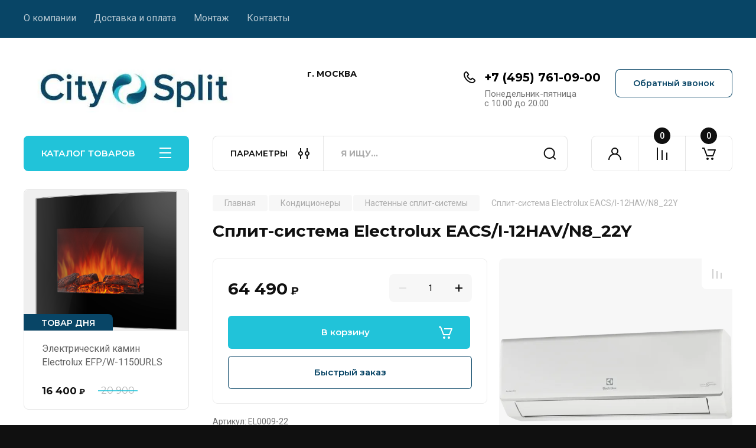

--- FILE ---
content_type: text/html; charset=utf-8
request_url: https://citysplit.ru/magazin/product/split-sistema-electrolux-eacs-i-12hav-n8_22y
body_size: 27356
content:
<!doctype html>
<html lang="ru">

<head>
<meta charset="utf-8">
<meta name="robots" content="all"/>
<title>Сплит-система Electrolux EACS/I-12HAV/N8_22Y</title>
<meta name="description" content="Сплит-система Electrolux EACS/I-12HAV/N8_22Y">
<meta name="keywords" content="Сплит-система Electrolux EACS/I-12HAV/N8_22Y">
<meta name="SKYPE_TOOLBAR" content="SKYPE_TOOLBAR_PARSER_COMPATIBLE">
<meta name="viewport" content="width=device-width, initial-scale=1.0, maximum-scale=1.0, user-scalable=no">
<meta name="format-detection" content="telephone=no">
<meta http-equiv="x-rim-auto-match" content="none">


<!-- JQuery -->
<!--<script src="/g/libs/jquery/1.10.2/jquery.min.js" charset="utf-8"></script>-->
<script src="/g/libs/jquery/2.2.4/jquery-2.2.4.min.js" charset="utf-8"></script>
<!-- JQuery -->

		<link rel="stylesheet" href="/g/css/styles_articles_tpl.css">

            <!-- 46b9544ffa2e5e73c3c971fe2ede35a5 -->
            <script src='/shared/s3/js/lang/ru.js'></script>
            <script src='/shared/s3/js/common.min.js'></script>
        <link rel='stylesheet' type='text/css' href='/shared/s3/css/calendar.css' /><link rel="stylesheet" href="/g/libs/lightgallery-proxy-to-hs/lightgallery.proxy.to.hs.min.css" media="all" async>
<script src="/g/libs/lightgallery-proxy-to-hs/lightgallery.proxy.to.hs.stub.min.js"></script>
<script src="/g/libs/lightgallery-proxy-to-hs/lightgallery.proxy.to.hs.js" async></script>
<link rel="icon" href="/favicon.svg" type="image/svg+xml">

<!--s3_require-->
<link rel="stylesheet" href="/g/basestyle/1.0.1/user/user.css" type="text/css"/>
<link rel="stylesheet" href="/g/basestyle/1.0.1/user/user.blue.css" type="text/css"/>
<script type="text/javascript" src="/g/basestyle/1.0.1/user/user.js" async></script>
<!--/s3_require-->
				
		
		
		
			<link rel="stylesheet" type="text/css" href="/g/shop2v2/default/css/theme.less.css">		
			<script type="text/javascript" src="/g/printme.js"></script>
		<script type="text/javascript" src="/g/shop2v2/default/js/tpl.js"></script>
		<script type="text/javascript" src="/g/shop2v2/default/js/baron.min.js"></script>
		
			<script type="text/javascript" src="/g/shop2v2/default/js/shop2.2.js"></script>
		
	<script type="text/javascript">shop2.init({"productRefs": {"585597305":{"brend":{"164445704":["787435905"]},"seria":{"AVALANCHE inverter 2022":["787435905"]},"pp_split_sistemi":{"184727902":["787435905"]},"moshn_oxl_split_sist":{"3.5":["787435905"]},"mosnost_obogrev_":{"3.8":["787435905"]},"potreblaemaa_mosnost_ohlazdenie_":{"0.962":["787435905"]},"potreblaemaa_mosnost_obogrev_":{"0.953":["787435905"]},"invertor_265":{"184734902":["787435905"]},"klass_energoeffektivnosti":{"184727102":["787435905"]},"upravlenie_po_wi_fi":{"184726302":["787435905"]},"hladagent":{"R32":["787435905"]},"minimal_nyj_uroven_suma_vnutrenn":{"24":["787435905"]},"cvet_split_sistem":{"184727302":["787435905"]},"min_temperatura_ohlazdenie_":{"45548705":["787435905"]},"min_temperatura_obogrev_":{"45550705":["787435905"]},"naprazenie_elektropitania":{"220":["787435905"]},"dlina_vnutrennego_bloka":{"825":["787435905"]},"vysota_vnutrennego_bloka":{"293":["787435905"]},"glubina_vnutrennego_bloka":{"196":["787435905"]},"sirina_naruznogo_bloka":{"732":["787435905"]},"vysota_naruznogo_bloka":{"555":["787435905"]},"glubina_naruznogo_bloka":{"330":["787435905"]},"strana":{"\u0428\u0432\u0435\u0446\u0438\u044f":["787435905"]},"strana_sborki":{"\u041a\u0438\u0442\u0430\u0439":["787435905"]},"garantia":{"184727502":["787435905"]}}},"apiHash": {"getPromoProducts":"e184cf13944fc76d56009d330297fe8e","getSearchMatches":"68ee3c42edcaeadc8145d71df43ae090","getFolderCustomFields":"409386a8c03d7a0a6834433cb30228e1","getProductListItem":"2a48b4c168b64025613158fc6bb01d4d","cartAddItem":"6a9238f5b758dd19f936bd57a1ea05bf","cartRemoveItem":"5c74884adfff5f4949249bac45865c5e","cartUpdate":"f1e0c6e866186fc1e2c0ac17af8bc004","cartRemoveCoupon":"a6d99e304e88fe3c9a05874999cd82af","cartAddCoupon":"c671deef86f7828326891cf844b9e402","deliveryCalc":"7eee811fd49a72212d757f19c23d7d4e","printOrder":"00339ebfdf388d747c6a877d9ae7dacb","cancelOrder":"4c10a983e6bb25681fc2e7447501b866","cancelOrderNotify":"e2075d8c7471f9daa32facb8a99d8bf6","repeatOrder":"a7d2da9586253527751429c9f18a9d2d","paymentMethods":"f0856592af2bc74b0c2b5e830ae5aeda","compare":"6c6897680d5feba141e5da1bd5f4f513"},"hash": null,"verId": 3113632,"mode": "product","step": "","uri": "/magazin","IMAGES_DIR": "/d/","my": {"buy_alias":"\u0412 \u043a\u043e\u0440\u0437\u0438\u043d\u0443","buy_mod":true,"buy_kind":true,"on_shop2_btn":true,"gr_auth_placeholder":true,"gr_show_collcetions_amount":true,"gr_kinds_slider":true,"gr_cart_titles":true,"gr_filter_remodal_res":"1260","gr_sorting_no_filter":true,"gr_filter_remodal":true,"gr_filter_range_slider":false,"gr_search_range_slider":false,"gr_add_to_compare_text":"\u041a \u0441\u0440\u0430\u0432\u043d\u0435\u043d\u0438\u044e","gr_to_compare_text":"\u0421\u0440\u0430\u0432\u043d\u0438\u0442\u044c","gr_search_form_title":"\u041f\u041e\u0418\u0421\u041a \u041f\u041e \u041f\u0410\u0420\u0410\u041c\u0415\u0422\u0420\u0410\u041c","gr_vendor_in_thumbs":true,"gr_show_titles":true,"gr_show_options_text":"\u0412\u0441\u0435 \u043f\u0430\u0440\u0430\u043c\u0435\u0442\u0440\u044b","gr_pagelist_only_icons":true,"gr_filter_title_text":"\u0424\u0418\u041b\u042c\u0422\u0420","gr_filter_btn_text":"\u0424\u0418\u041b\u042c\u0422\u0420","gr_filter_reset_text":"\u041e\u0447\u0438\u0441\u0442\u0438\u0442\u044c","gr_card_slider_class":" vertical","gr_product_one_click":"\u0411\u044b\u0441\u0442\u0440\u044b\u0439 \u0437\u0430\u043a\u0430\u0437","gr_options_more_btn":"\u0412\u0441\u0435 \u043f\u0430\u0440\u0430\u043c\u0435\u0442\u0440\u044b","gr_cart_auth_remodal":true,"gr_cart_show_options_text":"\u041f\u043e\u043a\u0430\u0437\u0430\u0442\u044c \u043f\u0430\u0440\u0430\u043c\u0435\u0442\u0440\u044b","gr_cart_clear_btn_class":"clear_btn","gr_cart_back_btn":"\u041a \u043f\u043e\u043a\u0443\u043f\u043a\u0430\u043c","gr_cart_total_title":"\u0420\u0430\u0441\u0447\u0435\u0442","gr_cart_autoriz_btn_class":"cart_buy_rem","gr_cart_regist_btn_class":"cart_regist_btn","gr_coupon_placeholder":"\u041a\u0443\u043f\u043e\u043d","fold_btn_tit":"\u041a\u0410\u0422\u0410\u041b\u041e\u0413 \u0422\u041e\u0412\u0410\u0420\u041e\u0412","fold_mobile_title":"\u041a\u0410\u0422\u0410\u041b\u041e\u0413","search_btn_tit":"\u041f\u0410\u0420\u0410\u041c\u0415\u0422\u0420\u042b","search_form_btn":"\u041d\u0430\u0439\u0442\u0438","gr_show_nav_btns":true,"gr_hide_no_amount_rating":true,"price_fa_rouble":true,"gr_filter_placeholders":true,"gr_filter_only_field_title":true,"gr_comments_only_field_placeholder":true,"gr_coupon_used_text":"\u0418\u0441\u043f\u043e\u043b\u044c\u0437\u043e\u0432\u0430\u043d\u043d\u044b\u0439","gr_pluso_title":"\u041f\u043e\u0434\u0435\u043b\u0438\u0442\u044c\u0441\u044f","gr_cart_preview_version":"2.2.110-electrical-goods-cart-preview","gr_filter_version":"global:shop2.2.110-auto-accessories-adaptive-store-filter.tpl","gr_cart_page_version":"global:shop2.2.110-electrical-goods-cart.tpl","gr_product_template_name":"shop2.2.110-auto-accessories-adaptive-store-product-list-thumbs.tpl","gr_product_page_version":"global:shop2.2.110-electrical-goods-product.tpl","gr_collections_item":"global:shop2.2.110-auto-accessories-adaptive-store-product-item-collections.tpl","min_count_in_select":15,"gr_slider_new_style":true,"gr_buy_btn_data_url":true,"gr_product_quick_view":true,"gr_turn_zoom_image":true,"gr_shop_modules_new_style":true,"gr_pagelist_lazy_load_normal":true,"lazy_load_subpages":true,"gr_shop2_msg":true,"gr_additional_cart_preview_new_template":true,"gr_filter_max_count":10,"gr_cart_amount_new":true,"gr_compare_page_version":"global:shop2.2.110-electrical-goods-compare.tpl","gr_img_lazyload":true,"gr_optimized":false,"fix_fixedPanel_ios":true,"gr_product_show_btns":true,"vendor_alias":"\u041f\u0440\u043e\u0438\u0437\u0432\u043e\u0434\u0438\u0442\u0435\u043b\u044c"},"shop2_cart_order_payments": 5,"cf_margin_price_enabled": 0,"maps_yandex_key":"","maps_google_key":""});shop2.facets.enabled = true;</script>
<style type="text/css">.product-item-thumb {width: 350px;}.product-item-thumb .product-image, .product-item-simple .product-image {height: 350px;width: 350px;}.product-item-thumb .product-amount .amount-title {width: 254px;}.product-item-thumb .product-price {width: 300px;}.shop2-product .product-side-l {width: 200px;}.shop2-product .product-image {height: 190px;width: 200px;}.shop2-product .product-thumbnails li {width: 56px;height: 56px;}</style>
	
	<!-- Custom styles -->
	<link rel="stylesheet" href="/g/libs/jqueryui/datepicker-and-slider/css/jquery-ui.css">
	<link rel="stylesheet" href="/g/libs/lightgallery/v1.2.19/lightgallery.css">
	<link rel="stylesheet" href="/g/libs/remodal/css/remodal.css">
	<link rel="stylesheet" href="/g/libs/remodal/css/remodal-default-theme.css">
	<link rel="stylesheet" href="/g/libs/waslide/css/waslide.css">
	<link rel="stylesheet" href="/g/libs/jquery-popover/0.0.4/jquery.popover.css">
	<link rel="stylesheet" href="/g/libs/tiny-slider/2.9.2/css/animate.min.css">
	<link rel="stylesheet" href="/g/libs/tiny-slider/2.9.2/css/tiny-slider.min.css">
	<!-- Custom styles -->
	
	<!-- Custom js -->
	<script src="/g/libs/headeroom/0.12.0/headroom.js" charset="utf-8"></script>	<script src="/g/libs/jquery-responsive-tabs/1.6.3/jquery.responsiveTabs.min.js" charset="utf-8"></script>
	<script src="/g/libs/jquery-match-height/0.7.2/jquery.matchHeight.min.js" charset="utf-8"></script>
	<script src="/g/libs/jqueryui/datepicker-and-slider/js/jquery-ui.min.js" charset="utf-8"></script>
	<script src="/g/libs/jqueryui/touch_punch/jquery.ui.touch_punch.min.js" charset="utf-8"></script>
	
	<script src="/g/libs/owl-carousel/2.3.4/owl.carousel.min.js" charset="utf-8"></script>
	
			<script src="/g/libs/flexmenu/1.4.2/flexmenu.min.modern.js" charset="utf-8"></script>
		
	<script src="/g/libs/lightgallery/v1.2.19/lightgallery.js" charset="utf-8"></script>
	<script src="/g/libs/jquery-slick/1.6.0/slick.min.js" charset="utf-8"></script>
	<script src="/g/libs/remodal/js/remodal.js" charset="utf-8"></script>
	<script src="/g/libs/waslide/js/animit.js"></script>
	<script src="/g/libs/waslide/js/waslide.js"></script>
	
	<script src="/g/templates/shop2/widgets/js/timer.js" charset="utf-8"></script>
	
	<script src="/g/libs/jquery-popover/0.0.4/jquery.popover.js"></script>
	<script src="/g/libs/tiny-slider/2.9.2/js/tiny-slider.helper.ie8.min.js"></script>
	<script src="/g/libs/tiny-slider/2.9.2/js/tiny-slider.min.js"></script>
	<script src="/g/libs/vanilla-lazyload/17.1.0/lazyload.min.js"></script>	<!-- Custom js -->
	
	<!-- Site js -->
	<script src="/g/s3/misc/form/shop-form/shop-form-minimal.js" charset="utf-8"></script>
	<script src="/g/templates/shop2/2.110.2/electrical-goods/js/plugins.js" charset="utf-8"></script>




	<script src="/g/templates/shop2/2.110.2/electrical-goods/additional_work/quick_view_popup/quick_view_popup.js"></script>







<!-- Site js -->

<!-- Theme styles -->

		
				    <link rel="stylesheet" href="/g/templates/shop2/2.110.2/electrical-goods/themes/theme10/theme.scss.css">
			
<!-- Theme styles -->

	<!-- Main js -->
			<script src="/g/templates/shop2/2.110.2/electrical-goods/js/shop_main.js" charset="utf-8"></script>
		<!-- Main js -->

	
<link rel="stylesheet" href="/g/templates/shop2/2.110.2/electrical-goods/css/global_styles.css">

	<meta name="yandex-verification" content="7f84265c6af93d3f" />
<!-- Yandex.Metrika counter -->
<script type="text/javascript" >
   (function(m,e,t,r,i,k,a){m[i]=m[i]||function(){(m[i].a=m[i].a||[]).push(arguments)};
   m[i].l=1*new Date();
   for (var j = 0; j < document.scripts.length; j++) {if (document.scripts[j].src === r) { return; }}
   k=e.createElement(t),a=e.getElementsByTagName(t)[0],k.async=1,k.src=r,a.parentNode.insertBefore(k,a)})
   (window, document, "script", "https://mc.yandex.ru/metrika/tag.js", "ym");

   ym(96945235, "init", {
        clickmap:true,
        trackLinks:true,
        accurateTrackBounce:true
   });
</script>
<noscript><div><img src="https://mc.yandex.ru/watch/96945235" style="position:absolute; left:-9999px;" alt="" /></div></noscript>
<!-- /Yandex.Metrika counter -->


</head><body class="site gr_shop2_msg">
		
		
	   
   <div class="site_wrap">
	   <div class="mobile_panel_wrap">
	      <div class="mobile__panel">
	         <a class="close-button"><span>&nbsp;</span></a>
	         <div class="mobile_panel_inner">
	            <div class="mobile_menu_prev">
	               <div class="btn_next_menu"><span>МЕНЮ</span></div>
	                <div class="shared_mob_title">КАТАЛОГ</div>
	                <nav class="mobile_shared_wrap">                    
	                </nav>
	
	            </div>
	            <div class="mobile_menu_next">
	               <div class="btn_prev_menu"><span>Назад</span></div>
	               
	            </div>
	         </div>
	      </div>
	   </div>

	   <div class="site__wrapper">
	   	
	   			   	
	      <div class="top-menu">
	         <nav class="top-menu__inner block_padding">            
	            <ul class="top-menu__items"><li><a href="/o-kompanii" >О компании</a></li><li class="has-child"><a href="/dostavka-i-oplata" >Доставка и оплата</a><ul class="level-2"><li><a href="/oplata" >Оплата</a></li><li><a href="/dostavka" >Доставка</a></li><li><a href="/vozvrat-i-obmen" >Возврат и обмен</a></li><li><a href="/obrabotka-dannyh" >Обработка данных</a></li><li><a href="/rekvizity" >Реквизиты</a></li></ul></li><li><a href="/montazh" >Монтаж</a></li><li><a href="/kontakty" >Контакты</a></li></ul>            
	         </nav>
	      </div>
	      <div class="site__inner">
	         <header class="site-header block_padding">
	            <div class="company-info">
	            		            									<a class="company-info__logo_pic no_margins" href="https://citysplit.ru">
								<img style="max-width: 379px" src="/thumb/2/bSGU45Qa6P_ugIzphh4P7A/379c113/d/citysplit_logo.jpg" alt="">
							</a>
																	            </div>
	            <div class="head-contacts">
	               <div class="head-contacts__inner">
	                  <div class="head-contacts__address">
	                  		                     <div class="head-contacts__title">г. МОСКВА</div>
	                     	                     	                  </div>
	                  
	                  	                  <div class="head-contacts__phones">
	                     <div class="head-contacts__phones-inner">
	                        <div class="div-block">
	                        		                        	<div>
	                        		<span class="phone-num__title"></span>
	                        		<a href="tel:+7 (495) 761-09-00" class="link">+7 (495) 761-09-00</a>
                        		</div> 
	                        		                        </div>
	                        	                        <div class="head-contacts__phone-time">Понедельник-пятница<br />
с 10.00 до 20.00</div>
	                        	                     </div>
	                  </div>
	                  	               </div>
	               	               <div class="head-conracts__recall"><span data-remodal-target="form_top_popap" class="head-conracts__recall-btn w-button">Обратный звонок</span></div>
	               	            </div>
	         </header>
	         <div class="shop-modules block_padding shop_modules_new_style">
	            <div class="shop-modules__inner">
	               <div class="shop-modules__folders active">
	                  <div class="shop-modules__folders-title">КАТАЛОГ ТОВАРОВ</div>
	                  <div class="shop-modules__folder-icon"></div>
	               </div>
	               <div class="shop-modules__folders_mobile">
	                  <div class="shop-modules__folder-icon"></div>
	               </div>
	                <div class="shop-modules__search">
	                    <div data-remodal-target="search_popap" class="shop-modules__search-popup w-button">ПАРАМЕТРЫ</div>
	                     <nav class="search_catalog_top">
	                     	
	                     								    <form action="/magazin/search" enctype="multipart/form-data" method="get" class="shop-modules__search-form w-form">
		                     	    <input type="text" id="s[name]" name="search_text" placeholder="Я ищу…" class="shop-modules__search-input w-input">
		                     	    <button class="shop-modules__search-btn w-button">Найти</button>
		                       <re-captcha data-captcha="recaptcha"
     data-name="captcha"
     data-sitekey="6LddAuIZAAAAAAuuCT_s37EF11beyoreUVbJlVZM"
     data-lang="ru"
     data-rsize="invisible"
     data-type="image"
     data-theme="light"></re-captcha></form>   
							                   
					    </nav>
	
	                </div>
	               <div class="mobile-contacts" data-remodal-target="contact_popap">&nbsp;</div>
	               <div class="mobile-search" data-remodal-target="search_popap">&nbsp;</div>
	               
	               <div class="shop-modules__cabinet" data-remodal-target="login_popap">&nbsp;</div>
	               
	               					<div class="compare-block">
						<a href="/magazin/compare" class="compare-block__link" target="_blank">&nbsp;</a>
						<div class="compare-block__amount">0</div>
					</div>
	               	               
	               
	               					
																	
													<div class="gr-cart-preview">
								  
	    	    	    
	    <div id="shop2-cart-preview">
	      <a href="/magazin/cart" class=" pointer_events_none">
	        <span class="gr-cart-total-amount shop-modules__cart-amount">0</span>
	        <span class="gr-cart-total-sum">0 <span>₽</span></span>
	      </a>
	    </div><!-- Cart Preview -->
    
								</div>
							 
											
						                
	            </div>
	         </div>
	         <div class="site-content content_shop_pages">
	            <div class="site-content__inner ">
	            	
	            	<div class="site-content__inner_2 block_padding">
	              
	               <div class="site-content__left">
	               	
	               	
	               						    <nav class=" folders-nav  ">
					        <ul class=" folders_menu">
					            					                					            					                					                    					
					                    					                        <li class="cat-item firstlevel has sublevel">
												<a href="/magazin/folder/kondicionery" class="hasArrow ">
													
						                        							                        									                        								                                		<span class="cat-item__pic"><?xml version="1.0" encoding="utf-8"?>
<!-- Generator: Adobe Illustrator 21.0.0, SVG Export Plug-In . SVG Version: 6.00 Build 0)  -->
<svg version="1.1" id="Слой_1" xmlns="http://www.w3.org/2000/svg" xmlns:xlink="http://www.w3.org/1999/xlink" x="0px" y="0px"
	 viewBox="0 0 200 150" style="enable-background:new 0 0 200 150;" xml:space="preserve">
<style type="text/css">
	.st0{fill:#FFFFFF;}
</style>
<path class="st0" d="M186.2,4.5H15.7c-5.4,0-9.7,4.4-9.7,9.7v76.3c0,5.4,4.4,9.7,9.7,9.7h170.5c5.4,0,9.7-4.4,9.7-9.7V14.3
	C195.9,8.9,191.6,4.5,186.2,4.5z M171,95H31.4v-9.5c0-2.3,1.9-4.2,4.2-4.2h131.1c2.3,0,4.2,1.9,4.2,4.2V95z M190.7,90.5
	c0,2.5-2,4.5-4.5,4.5h-10v-9.5c0-5.2-4.2-9.5-9.5-9.5H35.7c-5.2,0-9.5,4.2-9.5,9.5V95H15.7c-2.5,0-4.5-2-4.5-4.5V14.3
	c0-2.5,2-4.5,4.5-4.5h170.5c2.5,0,4.5,2,4.5,4.5V90.5z M176.7,24.3v1.9c0,0.9-0.8,1.7-1.7,1.7H27.3c-0.9,0-1.7-0.8-1.7-1.7v-1.9
	c0-0.9,0.8-1.7,1.7-1.7H175C176,22.7,176.7,23.4,176.7,24.3z M176.7,37.4v2c0,0.9-0.7,1.6-1.6,1.6H27.3c-0.9,0-1.6-0.7-1.6-1.6v-2
	c0-0.9,0.7-1.6,1.6-1.6h147.9C176,35.8,176.7,36.5,176.7,37.4z M91.2,62.7V67c0,0.7-0.5,1.2-1.2,1.2h-4.3c-0.7,0-1.2-0.5-1.2-1.2
	v-4.3c0-0.7,0.5-1.2,1.2-1.2H90C90.6,61.5,91.2,62.1,91.2,62.7z M104.3,62.7V67c0,0.7-0.5,1.2-1.2,1.2h-4.3c-0.7,0-1.2-0.5-1.2-1.2
	v-4.3c0-0.7,0.5-1.2,1.2-1.2h4.3C103.7,61.5,104.3,62.1,104.3,62.7z M117.4,62.7V67c0,0.7-0.5,1.2-1.2,1.2h-4.3
	c-0.7,0-1.2-0.5-1.2-1.2v-4.3c0-0.7,0.5-1.2,1.2-1.2h4.3C116.8,61.5,117.4,62.1,117.4,62.7z M44.8,112.5c2,3.6,2.6,7.7,1.8,11.6
	c-0.4,2.1-1.3,4-2,5.9c-0.7,1.8-1.4,3.4-1.8,5.1c-0.5,2.3-0.4,5.3,1,7.4c0.4,0.6,0.3,1.4-0.2,1.9L42,146c-0.6,0.6-1.7,0.6-2.2-0.2
	c-2.2-3-3-7.3-2.1-11.8c0.4-2.1,1.3-4.1,2.1-6c0.7-1.7,1.4-3.3,1.7-4.9c0.6-2.6,0.2-5.4-1.2-7.8c-0.3-0.6-0.1-1.3,0.4-1.6l2-1.3
	C43.6,111.7,44.5,111.9,44.8,112.5z M83.1,112.8c1.9,3.5,2.5,7.5,1.7,11.4c-0.4,2.1-1.3,4-2,5.9c-0.7,1.8-1.4,3.4-1.8,5.1
	c-0.5,2.3-0.4,5.4,1.1,7.5c0.4,0.5,0.3,1.2-0.1,1.7l-1.8,1.9c-0.6,0.6-1.5,0.5-2-0.1c-2.3-3-3.1-7.4-2.2-11.9c0.4-2.1,1.3-4.1,2.1-6
	c0.7-1.7,1.4-3.3,1.7-4.9c0.6-2.6,0.2-5.3-1.1-7.7c-0.3-0.6-0.1-1.4,0.5-1.8l2-1.3C81.8,111.7,82.7,112,83.1,112.8z M121.4,113
	c1.8,3.5,2.3,7.4,1.5,11.1c-0.4,2.1-1.3,4-2,5.9c-0.7,1.8-1.4,3.4-1.8,5.1c-0.5,2.3-0.4,5.3,1,7.4c0.4,0.6,0.3,1.3-0.2,1.8l-1.7,1.7
	c-0.6,0.6-1.7,0.6-2.2-0.2c-2.2-3-3-7.3-2.1-11.8c0.4-2.1,1.3-4.1,2.1-6c0.7-1.7,1.4-3.3,1.7-4.9c0.5-2.5,0.2-5.2-1-7.5
	c-0.4-0.8-0.1-1.7,0.6-2.1l1.6-1C119.8,111.8,121,112.1,121.4,113z M159.4,112.6c2,3.6,2.6,7.6,1.8,11.6c-0.4,2.1-1.3,4-2,5.9
	c-0.7,1.8-1.4,3.4-1.8,5.1c-0.5,2.3-0.4,5.2,0.9,7.3c0.4,0.7,0.4,1.5-0.2,2l-1.4,1.5c-0.7,0.7-1.9,0.6-2.4-0.2
	c-2.1-3-2.9-7.2-2-11.7c0.4-2.1,1.3-4.1,2.1-6c0.7-1.7,1.4-3.3,1.7-4.9c0.6-2.6,0.2-5.4-1.1-7.8c-0.3-0.6-0.1-1.3,0.5-1.7l2.2-1.4
	C158.1,111.7,159,111.9,159.4,112.6z"/>
</svg>
</span>
						                                						                                					                                						                        		<span class="cat-item__title  no-padding">Кондиционеры</span>
					                        		
					                        	</a>
					                    					                    																									                					            					                					                    					                        					                            <ul>
					                            	<li class="parentItem"><a href="/magazin/folder/kondicionery"><span>Кондиционеры</span></a></li>
					                        					                    					
					                    					                        <li class=""> 
					                        	<a href="/magazin/folder/nastennye-split-sistemy">Настенные сплит-системы</a>
					                    					                    																									                					            					                					                    					                        					                            </li>
					                            					                        					                    					
					                    					                        <li class=" has sublevel"> 
					                        	<a class="hasArrow" href="/magazin/folder/multisplit-sistemy">Мультисплит-системы</a>
					                    					                    																									                					            					                					                    					                        					                            <ul>
					                            	<li class="parentItem"><a href="/magazin/folder/multisplit-sistemy"><span>Мультисплит-системы</span></a></li>
					                        					                    					
					                    					                        <li class=""> 
					                        	<a href="/magazin/folder/naruzhnye-bloki">Наружные блоки</a>
					                    					                    																									                					            					                					                    					                        					                            </li>
					                            					                        					                    					
					                    					                        <li class=""> 
					                        	<a href="/magazin/folder/vnutrennie-bloki">Внутренние блоки</a>
					                    					                    																									                					            					                					                    					                        					                            </li>
					                            					                        					                    					
					                    					                        <li class=""> 
					                        	<a href="/magazin/folder/komplekty-multisplit-sistem">Комплекты</a>
					                    					                    																									                					            					                					                    					                        					                            </li>
					                            					                                </ul>
					                                </li>
					                            					                        					                    					
					                    					                        <li class=""> 
					                        	<a href="/magazin/folder/mobilnye-kondicionery">Мобильные кондиционеры</a>
					                    					                    																									                					            					                					                    					                        					                            </li>
					                            					                        					                    					
					                    					                        <li class=""> 
					                        	<a href="/magazin/folder/aksessuary">Аксессуары</a>
					                    					                    																									                					            					                					                    					                        					                            </li>
					                            					                                </ul>
					                                </li>
					                            					                        					                    					
					                    					                        <li class="cat-item firstlevel has sublevel">
												<a href="/magazin/folder/ventilyaciya" class="hasArrow ">
													
						                        							                        									                        								                                		<span class="cat-item__pic"><?xml version="1.0" encoding="utf-8"?>
<!-- Generator: Adobe Illustrator 21.0.0, SVG Export Plug-In . SVG Version: 6.00 Build 0)  -->
<svg version="1.1" id="Слой_1" xmlns="http://www.w3.org/2000/svg" xmlns:xlink="http://www.w3.org/1999/xlink" x="0px" y="0px"
	 viewBox="0 0 200 200" style="enable-background:new 0 0 200 200;" xml:space="preserve">
<style type="text/css">
	.st0{fill:#FFFFFF;}
</style>
<path class="st0" d="M106.5,115c1.7,4.1,2.6,8.4,2.5,12.9c0,0.6,0,1.2-0.1,1.8c-0.1,2.8-0.3,5.9,1,8.9c2.2,5,8.3,8.1,14.4,7.2
	c0.4-0.1,0.7-0.1,1.1-0.2c4.1-0.8,8.1-3.2,12.1-7.2c5.2-5.1,8.7-11,10.1-17c1.7-7.2,0.2-14.6-3.8-19.9c-4-5.2-9.9-7.8-14.2-9
	c-4.3-1.2-8.7-1.6-12.8-1.9c-1.3-3-3.4-5.5-6-7.4c2.7-3.9,6.2-7.1,10.3-9.5c0.5-0.3,1-0.6,1.6-0.9c2.5-1.3,5.2-2.8,7.1-5.5
	c3.2-4.5,2.7-11.2-1.2-16c-2.9-3.5-7.1-6-13.1-7.6c-7.1-1.9-13.9-1.8-19.8,0.1c-7,2.3-12.7,7.3-15.1,13.5
	c-2.4,6.1-1.6,12.5-0.4,16.8c1.3,4.7,3.4,9,5.5,13c-2,2.6-3.3,5.8-3.6,9.2c-4.8-0.3-9.5-1.6-13.6-4c-0.5-0.3-1-0.6-1.5-0.9
	c-2.4-1.4-5.1-3-8.3-3.3c-5.5-0.4-11,3.5-13.1,9.3c-1.6,4.3-1.5,9.2,0.2,15.1c2,7,5.6,12.9,10.3,16.9c5.5,4.8,12.8,7.1,19.4,6
	c0.3,0,0.6-0.1,0.8-0.2c6.1-1.3,10.8-5.1,13.8-8.1c3.3-3.5,5.9-7.5,8.2-11.2c0.7,0.1,1.4,0.1,2.1,0.1
	C102.4,116.2,104.5,115.8,106.5,115z M118.4,98c0-0.5,0-1-0.1-1.5c3.3,0.3,6.6,0.7,9.8,1.5c3.4,1,8.1,2.9,11.2,6.9
	c3,4,4.1,9.6,2.8,15.2c-1.1,5-4.1,9.9-8.5,14.2c-3.5,3.4-6.8,5.3-10,5.8c-3,0.4-7-0.8-8.4-3.8c-0.8-1.8-0.7-4-0.6-6.4
	c0-0.6,0.1-1.3,0.1-1.9c0.1-5.4-1-10.8-3.2-15.8C115.7,108.9,118.4,103.7,118.4,98z M100.2,110.5c-6.9,0-12.5-5.6-12.5-12.5
	c0-6.9,5.6-12.5,12.5-12.5s12.5,5.6,12.5,12.5C112.7,104.9,107.1,110.5,100.2,110.5z M85.9,59.5c1.8-4.6,6.2-8.4,11.6-10.2
	c4.9-1.6,10.6-1.5,16.6,0c4.7,1.2,8,3.1,10.1,5.7c1.9,2.4,2.9,6.4,1,9.1c-1.1,1.6-3.1,2.6-5.2,3.7c-0.6,0.3-1.1,0.6-1.7,0.9
	c-5.1,2.9-9.4,7-12.6,11.8c-1.7-0.6-3.6-0.9-5.5-0.9c-3.8,0-7.3,1.2-10.3,3.2c-1.7-3.2-3.3-6.7-4.2-10.3
	C84.8,69.2,84.1,64.2,85.9,59.5z M85.8,123.3c-2.5,2.6-6.4,5.8-11.4,6.6c-4.9,0.8-10.4-0.9-14.7-4.7c-3.8-3.4-6.8-8.3-8.5-14.2
	c-1.4-4.7-1.5-8.5-0.4-11.6c1.1-2.9,4-5.8,7.3-5.6c1.9,0.1,3.8,1.3,5.9,2.5c0.5,0.3,1.1,0.7,1.7,1c5.2,2.9,10.9,4.5,16.8,4.7
	c1.3,5.5,5,10,9.9,12.3C90.5,117.5,88.4,120.7,85.8,123.3z M44.3,166.6c0.7,0.6,0.8,1.7,0.2,2.4c-0.7,0.8-1.4,1.7-2.1,2.5
	c-0.6,0.7-1.7,0.8-2.4,0.2c-2.3-1.9-4.5-3.9-6.6-6C15.5,147.8,5.6,123.9,5.6,98.5c0-19.1,5.6-37.3,16-52.8c0.4-0.6,1.1-0.8,1.7-0.5
	c1.1,0.6,2.5,1.2,3.5,1.7c0.7,0.4,1,1.3,0.5,2c-9.6,14.1-15.3,31.2-15.3,49.6C12.2,125.9,24.7,150.4,44.3,166.6z M195.6,98.5
	c0,25.4-9.9,49.2-27.8,67.2c-2,2-4,3.9-6.2,5.6c-0.8,0.6-1.9,0.5-2.5-0.3c-0.6-0.8-1.2-1.7-1.9-2.5c-0.6-0.7-0.4-1.8,0.3-2.4
	c19.3-16.2,31.5-40.5,31.5-67.6c0-2.3-0.1-4.6-0.3-6.9c-0.1-1.1,0.8-2.1,2-2c0.9,0.1,1.9,0.1,2.8,0.2c0.9,0.1,1.7,0.8,1.8,1.7
	C195.5,93.9,195.6,96.2,195.6,98.5z M50.3,20c-0.5-0.8-0.3-1.8,0.5-2.3c14.8-9.2,32-14.1,49.8-14.1c25.4,0,49.2,9.9,67.2,27.8
	c4.9,4.9,9.2,10.3,12.8,15.9c0.5,0.8,0.3,1.8-0.5,2.3c-0.9,0.6-1.8,1.2-2.7,1.8c-0.8,0.5-1.8,0.3-2.3-0.5
	c-15.7-24.5-43.2-40.8-74.4-40.8c-17,0-32.8,4.8-46.3,13.2c-0.8,0.5-1.8,0.2-2.2-0.5C51.5,21.8,50.9,20.9,50.3,20z M136.4,163
	c6-3.3,11.6-7.5,16.6-12.5c14-14,21.7-32.6,21.7-52.4S167,59.7,153,45.7c-14-14-32.6-21.7-52.4-21.7s-38.4,7.7-52.4,21.7
	c-14,14-21.7,32.6-21.7,52.4c0,19.8,7.7,38.4,21.7,52.4c5,5,10.6,9.2,16.6,12.5c-7.4,7.5-13.1,17.1-16.6,28
	c-0.4,1.4-0.2,2.9,0.7,4.1c0.9,1.2,2.2,1.9,3.7,1.9l96.2,0.1c0,0,0,0,0,0c1.5,0,2.8-0.7,3.7-1.9c0.9-1.2,1.1-2.7,0.7-4.1
	C149.5,180.2,143.8,170.5,136.4,163z M32.2,98.1c0-37.7,30.7-68.4,68.4-68.4c37.7,0,68.4,30.7,68.4,68.4c0,37.7-30.7,68.4-68.4,68.4
	C62.9,166.5,32.2,135.8,32.2,98.1z M54,191.3c3.5-10.1,9.1-18.9,16.1-25.6c9.5,4.3,19.8,6.5,30.5,6.5c10.7,0,21-2.3,30.4-6.5
	c7.1,6.7,12.6,15.5,16.1,25.7L54,191.3z"/>
</svg>
</span>
						                                						                                					                                						                        		<span class="cat-item__title  no-padding">Вентиляция</span>
					                        		
					                        	</a>
					                    					                    																									                					            					                					                    					                        					                            <ul>
					                            	<li class="parentItem"><a href="/magazin/folder/ventilyaciya"><span>Вентиляция</span></a></li>
					                        					                    					
					                    					                        <li class=""> 
					                        	<a href="/magazin/folder/brizery-tion">Бризеры TION</a>
					                    					                    																									                					            					                					                    					                        					                            </li>
					                            					                        					                    					
					                    					                        <li class=""> 
					                        	<a href="/magazin/folder/ventilyaciya-1">Приточные установки</a>
					                    					                    																									                					            					                					                    					                        					                            </li>
					                            					                                </ul>
					                                </li>
					                            					                        					                    					
					                    					                        <li class="cat-item firstlevel has sublevel">
												<a href="/magazin/folder/otoplenie" class="hasArrow ">
													
						                        							                        									                        								                                		<span class="cat-item__pic"><?xml version="1.0" encoding="utf-8"?>
<!-- Generator: Adobe Illustrator 21.0.0, SVG Export Plug-In . SVG Version: 6.00 Build 0)  -->
<svg version="1.1" id="Слой_1" xmlns="http://www.w3.org/2000/svg" xmlns:xlink="http://www.w3.org/1999/xlink" x="0px" y="0px"
	 viewBox="0 0 200 170" style="enable-background:new 0 0 200 170;" xml:space="preserve">
<style type="text/css">
	.st0{fill:#FFFFFF;}
</style>
<path class="st0" d="M28.7,39.2c-2.5-3.1-3.3-7.7-2.4-12.4c0.4-2.2,1.3-4.2,2.1-6.2c0.7-1.8,1.4-3.4,1.8-5.1
	c0.6-2.7,0.2-5.5-1.2-8.1c-0.3-0.6-0.1-1.3,0.4-1.6l2.3-1.5c0.6-0.4,1.5-0.2,1.8,0.4c2.1,3.7,2.7,7.9,1.9,12c-0.5,2.1-1.3,4.1-2.1,6
	c-0.8,1.8-1.5,3.5-1.8,5.2c-0.5,2.4-0.4,5.6,1.2,7.8c0.3,0.5,0.3,1.1-0.1,1.5l-2.1,2.1C30,39.8,29.2,39.8,28.7,39.2z M69.7,39.3
	l2.1-2.1c0.4-0.4,0.5-1,0.1-1.5c-1.6-2.2-1.7-5.4-1.2-7.8c0.3-1.7,1.1-3.4,1.8-5.2c0.8-1.9,1.6-3.9,2.1-6c0.9-4.1,0.2-8.3-1.9-12
	c-0.4-0.6-1.2-0.8-1.8-0.4l-2.3,1.5c-0.5,0.4-0.8,1.1-0.4,1.6c1.4,2.5,1.8,5.3,1.2,8.1c-0.3,1.6-1.1,3.3-1.8,5.1
	c-0.8,2-1.7,4-2.1,6.2c-1,4.7-0.1,9.3,2.4,12.4C68.4,39.8,69.2,39.8,69.7,39.3z M109,39.3l2.1-2.1c0.4-0.4,0.5-1,0.1-1.5
	c-1.6-2.2-1.7-5.4-1.2-7.8c0.3-1.7,1.1-3.4,1.8-5.2c0.8-1.9,1.6-3.9,2.1-6c0.9-4.1,0.2-8.3-1.9-12c-0.4-0.6-1.2-0.8-1.8-0.4L108,5.8
	c-0.5,0.4-0.8,1.1-0.4,1.6c1.4,2.5,1.8,5.3,1.2,8.1c-0.3,1.6-1.1,3.3-1.8,5.1c-0.8,2-1.7,4-2.1,6.2c-1,4.7-0.1,9.3,2.4,12.4
	C107.6,39.8,108.5,39.8,109,39.3z M148.2,39.3l2.1-2.1c0.4-0.4,0.5-1,0.1-1.5c-1.6-2.2-1.7-5.4-1.2-7.8c0.3-1.7,1.1-3.4,1.8-5.2
	c0.8-1.9,1.6-3.9,2.1-6c0.9-4.1,0.2-8.3-1.9-12c-0.4-0.6-1.2-0.8-1.8-0.4l-2.3,1.5c-0.5,0.4-0.8,1.1-0.4,1.6
	c1.4,2.5,1.8,5.3,1.2,8.1c-0.3,1.6-1.1,3.3-1.8,5.1c-0.8,2-1.7,4-2.1,6.2c-1,4.7-0.1,9.3,2.4,12.4C146.9,39.8,147.7,39.8,148.2,39.3
	z M119.1,76.2v60.9c0,5.8-4.7,10.6-10.6,10.6s-10.6-4.7-10.6-10.6V76.2c0-5.8,4.7-10.6,10.6-10.6S119.1,70.3,119.1,76.2z
	 M113.7,76.2c0-2.9-2.3-5.2-5.2-5.2s-5.2,2.3-5.2,5.2v60.9c0,2.9,2.3,5.2,5.2,5.2s5.2-2.3,5.2-5.2V76.2z M156.4,76.2v60.9
	c0,5.8-4.7,10.6-10.6,10.6c-5.8,0-10.6-4.7-10.6-10.6V76.2c0-5.8,4.7-10.6,10.6-10.6C151.6,65.6,156.4,70.3,156.4,76.2z M151,76.2
	c0-2.9-2.3-5.2-5.2-5.2s-5.2,2.3-5.2,5.2v60.9c0,2.9,2.3,5.2,5.2,5.2s5.2-2.3,5.2-5.2V76.2z M81.7,76.2v60.9
	c0,5.8-4.7,10.6-10.6,10.6s-10.6-4.7-10.6-10.6V76.2c0-5.8,4.7-10.6,10.6-10.6S81.7,70.3,81.7,76.2z M76.3,76.2
	c0-2.9-2.3-5.2-5.2-5.2s-5.2,2.3-5.2,5.2v60.9c0,2.9,2.3,5.2,5.2,5.2s5.2-2.3,5.2-5.2V76.2z M44.4,76.2v60.9
	c0,5.8-4.7,10.6-10.6,10.6s-10.6-4.7-10.6-10.6V76.2c0-5.8,4.7-10.6,10.6-10.6S44.4,70.3,44.4,76.2z M39,76.2c0-2.9-2.3-5.2-5.2-5.2
	s-5.2,2.3-5.2,5.2v60.9c0,2.9,2.3,5.2,5.2,5.2s5.2-2.3,5.2-5.2V76.2z M191.2,116.8v7.3c3.1,0.6,5.4,3.3,5.4,6.5V141
	c0,3.6-3,6.6-6.6,6.6h-17.5v7.2c0,4.7-3.8,8.4-8.4,8.4H15.4c-4.7,0-8.4-3.8-8.4-8.4V58.1c0-4.7,3.8-8.4,8.4-8.4H164
	c4.7,0,8.4,3.8,8.4,8.4V66h12.3c6.5,0,11.8,5.3,11.8,11.8s-5.3,11.8-11.8,11.8h-12.3V124h13.3v-7.2h-3.4c-0.6,0-1.2-0.5-1.2-1.2
	v-3.1c0-0.6,0.5-1.2,1.2-1.2h13.3c0.6,0,1.2,0.5,1.2,1.2v3.1c0,0.6-0.5,1.2-1.2,1.2H191.2z M172.5,71.3v12.9h12.3
	c3.6,0,6.4-2.9,6.4-6.4c0-3.6-2.9-6.4-6.4-6.4H172.5z M167.1,58.1c0-1.7-1.4-3.1-3.1-3.1H15.4c-1.7,0-3.1,1.4-3.1,3.1v96.7
	c0,1.7,1.4,3.1,3.1,3.1H164c1.7,0,3.1-1.4,3.1-3.1V58.1z M191.3,130.6c0-0.7-0.6-1.2-1.2-1.2h-17.5v12.9H190c0.7,0,1.2-0.6,1.2-1.2
	V130.6z"/>
</svg>
</span>
						                                						                                					                                						                        		<span class="cat-item__title  no-padding">Отопление</span>
					                        		
					                        	</a>
					                    					                    																									                					            					                					                    					                        					                            <ul>
					                            	<li class="parentItem"><a href="/magazin/folder/otoplenie"><span>Отопление</span></a></li>
					                        					                    					
					                    					                        <li class=""> 
					                        	<a href="/magazin/folder/konvektory">Конвекторы</a>
					                    					                    																									                					            					                					                    					                        					                            </li>
					                            					                        					                    					
					                    					                        <li class=""> 
					                        	<a href="/magazin/folder/infrakrasnye-konvektory">Инфракрасные конвекторы</a>
					                    					                    																									                					            					                					                    					                        					                            </li>
					                            					                        					                    					
					                    					                        <li class=""> 
					                        	<a href="/magazin/folder/teplovye-zavesy">Тепловые завесы</a>
					                    					                    																									                					            					                					                    					                        					                            </li>
					                            					                        					                    					
					                    					                        <li class=""> 
					                        	<a href="/magazin/folder/teploventilyatory">Тепловентиляторы</a>
					                    					                    																									                					            					                					                    					                        					                            </li>
					                            					                        					                    					
					                    					                        <li class=""> 
					                        	<a href="/magazin/folder/aksessuary-dlya-teplovogo-oborudovaniya">Аксессуары для теплового оборудования</a>
					                    					                    																									                					            					                					                    					                        					                            </li>
					                            					                                </ul>
					                                </li>
					                            					                        					                    					
					                    					                        <li class="cat-item firstlevel has sublevel">
												<a href="/magazin/folder/uvlazhnenie" class="hasArrow ">
													
						                        							                        									                        								                                		<span class="cat-item__pic"><?xml version="1.0" encoding="utf-8"?>
<!-- Generator: Adobe Illustrator 21.0.0, SVG Export Plug-In . SVG Version: 6.00 Build 0)  -->
<svg version="1.1" id="Слой_1" xmlns="http://www.w3.org/2000/svg" xmlns:xlink="http://www.w3.org/1999/xlink" x="0px" y="0px"
	 viewBox="0 0 145 200" style="enable-background:new 0 0 145 200;" xml:space="preserve">
<style type="text/css">
	.st0{fill:#FFFFFF;}
</style>
<g>
	<path class="st0" d="M45,53.5c-5-4-7-10.8-5.3-17.7c0.7-2.9,2.1-5.5,3.4-8.1c1.2-2.2,2.2-4.3,2.8-6.3c1-3.7,0-7.5-2.7-10.8l5.6-4.6
		c4.2,5.1,5.7,11.4,4.1,17.3c-0.7,2.8-2.1,5.3-3.4,7.8c-1.2,2.3-2.3,4.4-2.8,6.4c-0.4,1.6-1.4,6.9,2.8,10.3L45,53.5z"/>
	<path class="st0" d="M73.2,53.5c-5-4-7-10.8-5.3-17.7c0.7-2.9,2.1-5.5,3.4-8.1c1.2-2.2,2.2-4.3,2.8-6.3c1-3.7,0-7.5-2.7-10.8
		L77,6.1c4.2,5.1,5.7,11.4,4.1,17.3c-0.7,2.8-2.1,5.3-3.4,7.8c-1.2,2.3-2.3,4.4-2.8,6.4c-0.4,1.6-1.4,6.9,2.8,10.3L73.2,53.5z"/>
	<path class="st0" d="M101.4,53.5c-5-4-7-10.8-5.3-17.7c0.7-2.9,2.1-5.5,3.4-8.1c1.2-2.2,2.2-4.3,2.8-6.3c1-3.7,0-7.5-2.7-10.8
		l5.6-4.6c4.2,5.1,5.7,11.4,4.1,17.3c-0.7,2.8-2.1,5.3-3.4,7.8c-1.2,2.3-2.3,4.4-2.8,6.4c-0.4,1.6-1.4,6.9,2.8,10.3L101.4,53.5z"/>
	<path class="st0" d="M126.3,196.1H20.9c-4.1,0-7.7-2.7-8.9-6.6c-11.2-38-4.9-78.8,17.1-111.7l4.4-6.6c2-3,5.4-4.8,9.1-4.8h62.1
		c3.7,0,7,1.8,9.1,4.8l4.4,6.6c22.1,33,28.3,73.7,17.1,111.7C134.1,193.3,130.4,196.1,126.3,196.1z M42.6,73.6c-1.2,0-2.4,0.6-3,1.6
		l-4.4,6.6C14.3,112.9,8.4,151.4,19,187.4c0.2,0.8,1,1.4,1.9,1.4h105.5c0.9,0,1.6-0.6,1.9-1.4c10.6-36,4.7-74.5-16.2-105.6l-4.4-6.6
		c-0.7-1-1.8-1.6-3-1.6H42.6z"/>
	<path class="st0" d="M74.4,172.3l-0.1,0c-5.5-0.1-10.1-1.6-14.3-4.7c-4.9-3.6-8-8.4-9.3-14.4c-0.9-4-0.5-8.2,1-12.3
		c1.3-3.5,3.1-7,5.3-10.9c3.3-5.7,7.4-11.6,12.4-18.1c1.2-1.5,2.9-2.4,4.7-2.4h0c1.8,0,3.5,0.9,4.7,2.4c5.6,7.2,9.8,13.5,13.3,19.7
		c2.2,3.9,3.7,7.3,4.8,10.6c1.1,3.3,1.3,6.7,0.7,10.2c-1,5.4-3.5,9.9-7.5,13.6c-3.8,3.4-8.3,5.5-13.5,6.1c-0.7,0.1-1.3,0.1-1.8,0.1
		c-0.2,0-0.3,0-0.4,0L74.4,172.3z M74.1,117.7c-4.3,5.7-7.9,10.9-10.8,15.9c-2.1,3.5-3.6,6.7-4.8,9.8c-1.1,2.8-1.3,5.5-0.7,8.2
		c0.9,4.3,3.1,7.6,6.5,10.2c2.9,2.1,6.1,3.2,9.9,3.2c0.1,0,0.3,0,0.4,0c0.4,0,0.8,0,1.2-0.1c3.7-0.4,6.8-1.8,9.5-4.3
		c2.8-2.6,4.5-5.7,5.2-9.5c0.4-2.3,0.3-4.4-0.4-6.6c-0.9-2.9-2.3-5.8-4.3-9.3C82.7,129.7,79,124.1,74.1,117.7z"/>
	<rect x="25.9" y="85.1" class="st0" width="93.5" height="7"/>
</g>
</svg>
</span>
						                                						                                					                                						                        		<span class="cat-item__title  no-padding">Увлажнение и очищение воздуха</span>
					                        		
					                        	</a>
					                    					                    																									                					            					                					                    					                        					                            <ul>
					                            	<li class="parentItem"><a href="/magazin/folder/uvlazhnenie"><span>Увлажнение и очищение воздуха</span></a></li>
					                        					                    					
					                    					                        <li class=""> 
					                        	<a href="/magazin/folder/uvlazhniteli-vozduha">Увлажнители воздуха</a>
					                    					                    																									                					            					                					                    					                        					                            </li>
					                            					                        					                    					
					                    					                        <li class=""> 
					                        	<a href="/magazin/folder/ochistiteli-vozduha">Очистители воздуха</a>
					                    					                    																									                					            					                					                    					                        					                            </li>
					                            					                        					                    					
					                    					                        <li class=""> 
					                        	<a href="/magazin/folder/osushiteli-vozduha">Осушители воздуха</a>
					                    					                    																									                					            					                					                    					                        					                            </li>
					                            					                                </ul>
					                                </li>
					                            					                        					                    					
					                    					                        <li class="cat-item firstlevel has sublevel">
												<a href="/magazin/folder/vodonagrevateli" class="hasArrow ">
													
						                        							                        						                                						                        		<span class="cat-item__title  padding">Водонагреватели</span>
					                        		
					                        	</a>
					                    					                    																									                					            					                					                    					                        					                            <ul>
					                            	<li class="parentItem"><a href="/magazin/folder/vodonagrevateli"><span>Водонагреватели</span></a></li>
					                        					                    					
					                    					                        <li class=""> 
					                        	<a href="/magazin/folder/protochnye-elektricheskie">Проточные электрические</a>
					                    					                    																									                					            					                					                    					                        					                            </li>
					                            					                        					                    					
					                    					                        <li class=""> 
					                        	<a href="/magazin/folder/protochnye-gazovye">Проточные газовые</a>
					                    					                    																									                					            					                					                    					                        					                            </li>
					                            					                                </ul>
					                                </li>
					                            					                        					                    					
					                    					                        <li class="cat-item firstlevel has sublevel">
												<a href="/magazin/folder/kaminy-1" class="hasArrow ">
													
						                        							                        						                                						                        		<span class="cat-item__title  padding">Камины</span>
					                        		
					                        	</a>
					                    					                    																									                					            					                					                    					                        					                            <ul>
					                            	<li class="parentItem"><a href="/magazin/folder/kaminy-1"><span>Камины</span></a></li>
					                        					                    					
					                    					                        <li class=""> 
					                        	<a href="/magazin/folder/nastennye-kaminy">Настенные камины</a>
					                    					                    																									                					            					                					                    					                        					                            </li>
					                            					                                </ul>
					                                </li>
					                            					                        					                    					
					                    					                        <li class="cat-item firstlevel">
												<a href="/magazin/folder/sushilki-dlya-ruk" class="hasArrow ">
													
						                        							                        						                                						                        		<span class="cat-item__title  padding">Сушилки для рук</span>
					                        		
					                        	</a>
					                    					                    																									                					            					                					                    					                        					                            </li>
					                            					                        					                    					
					                    					                        <li class="cat-item firstlevel">
												<a href="/magazin/folder/polotencesushiteli" class="hasArrow ">
													
						                        							                        						                                						                        		<span class="cat-item__title  padding">Полотенцесушители</span>
					                        		
					                        	</a>
					                    					                    																									                					            					            </li>
					        	</ul>
					        					    </nav>
						               
	
	                	                   
					                      
	                	                 
	                		                		                	
		                <div class="action-product">
		                			                		<div class="action-product__title">ТОВАР ДНЯ</div>
		                								<div class="action-product__inner"></div>
						</div> 
												                  
	                  	                  
	                  						
							                  
	                  	                  <a href="/magazin/folder/brizery-tion" class="red_block w-inline-block">
	                     <div class="red_block__pic lazy"  data-bg="/thumb/2/D1wXW41Buxn47HNGY5-Hxg/620r620/d/16abd4766347d58f98c52adb389357c7.jpg" ></div>
	                     <div class="red_block__container red_block_overlay">
	                        <div class="red_block__text">
	                        		                           <div class="red_block__title">Специальное предложение</div>
	                           	                           	                           <div class="red_block__description">приточные установки TION 4S</div>
	                           	                        </div>
	                        	                        <div class="red_block__button">К товарам</div>
	                        	                     </div>
	                  </a>
	                  	                  
	                  	                  
	               </div>
	              
	               <div class="site-content__right">
	                    
	                      
	                    
							
	                    
	
						<main class="site-main">
				            <div class="site-main__inner">
				                
				                				                
				                
<div class="site-path" data-url="/"><a href="/"><span>Главная</span></a> <a href="/magazin/folder/kondicionery"><span>Кондиционеры</span></a> <a href="/magazin/folder/nastennye-split-sistemy"><span>Настенные сплит-системы</span></a> <span>Сплит-система Electrolux EACS/I-12HAV/N8_22Y</span></div>				                
	                            <h1>Сплит-система Electrolux EACS/I-12HAV/N8_22Y</h1>
	                            	                            
	                            
	                            								
								
<div class="shop2-cookies-disabled shop2-warning hide"></div>


	
		
							
			
							
			
							
			
		
				
		
					



	<div class="card-page">
		
			
	
	<div class="tpl-rating-block hide">Рейтинг:<div class="tpl-stars hide"><div class="tpl-rating" style="width: 0%;"></div></div>(0 голосов)</div>

			
		<div class="card-page__top">		
			<div class="card-page__right">
				<form
					method="post"
					action="/magazin?mode=cart&amp;action=add"
					accept-charset="utf-8"
					class="shop2-product">
	
					<div class="shop2-product__inner">
						<input type="hidden" name="kind_id" value="787435905"/>
						<input type="hidden" name="product_id" value="585597305"/>
						<input type="hidden" name="meta" value='{&quot;brend&quot;:&quot;164445704&quot;,&quot;seria&quot;:&quot;AVALANCHE inverter 2022&quot;,&quot;pp_split_sistemi&quot;:[&quot;184727902&quot;],&quot;moshn_oxl_split_sist&quot;:&quot;3.5&quot;,&quot;mosnost_obogrev_&quot;:&quot;3.8&quot;,&quot;potreblaemaa_mosnost_ohlazdenie_&quot;:&quot;0.962&quot;,&quot;potreblaemaa_mosnost_obogrev_&quot;:&quot;0.953&quot;,&quot;invertor_265&quot;:&quot;184734902&quot;,&quot;klass_energoeffektivnosti&quot;:&quot;184727102&quot;,&quot;upravlenie_po_wi_fi&quot;:&quot;184726302&quot;,&quot;hladagent&quot;:&quot;R32&quot;,&quot;minimal_nyj_uroven_suma_vnutrenn&quot;:&quot;24&quot;,&quot;cvet_split_sistem&quot;:&quot;184727302&quot;,&quot;min_temperatura_ohlazdenie_&quot;:&quot;45548705&quot;,&quot;min_temperatura_obogrev_&quot;:&quot;45550705&quot;,&quot;naprazenie_elektropitania&quot;:&quot;220&quot;,&quot;dlina_vnutrennego_bloka&quot;:&quot;825&quot;,&quot;vysota_vnutrennego_bloka&quot;:&quot;293&quot;,&quot;glubina_vnutrennego_bloka&quot;:&quot;196&quot;,&quot;sirina_naruznogo_bloka&quot;:&quot;732&quot;,&quot;vysota_naruznogo_bloka&quot;:&quot;555&quot;,&quot;glubina_naruznogo_bloka&quot;:&quot;330&quot;,&quot;strana&quot;:&quot;\u0428\u0432\u0435\u0446\u0438\u044f&quot;,&quot;strana_sborki&quot;:&quot;\u041a\u0438\u0442\u0430\u0439&quot;,&quot;garantia&quot;:&quot;184727502&quot;}'/>					
						
												
						<div class="form-additional">
							
							
														
							
							 <!-- .card-slider__flags -->
			                
			                
	
															<div class="product-price">
										<div class="price-current">
		<strong>64&nbsp;490</strong>
		<span class="fa fa-rouble">₽</span>	</div>
										
								
								</div>
								
				
	<div class="product-amount">
					<div class="amount-title">Количество:</div>
							<div class="shop2-product-amount">
				<button type="button" class="amount-minus">&#8722;</button><input type="text" name="amount" data-kind="787435905" data-max="100" data-min="1" data-multiplicity="" maxlength="4" value="1" /><button type="button" class="amount-plus">&#43;</button>
			</div>
						</div>
								
			<button class="shop-product-btn type-3 buy" type="submit" data-url="/magazin/product/split-sistema-electrolux-eacs-i-12hav-n8_22y">
			<span>В корзину</span>
		</button>
	
<input type="hidden" value="Сплит-система Electrolux EACS/I-12HAV/N8_22Y" name="product_name" />
<input type="hidden" value="https:///magazin/product/split-sistema-electrolux-eacs-i-12hav-n8_22y" name="product_link" />														
				        					            															            		<div class="buy-one-click gr-button-3" data-remodal-target="one-click"
					            			data-api-url="/-/x-api/v1/public/?method=form/postform&param[form_id]=28951702&param[tpl]=global:shop2.form.minimal.tpl&param[product_link]=citysplit.ru/magazin/product/split-sistema-electrolux-eacs-i-12hav-n8_22y&param[product_name]=Сплит-система Electrolux EACS/I-12HAV/N8_22Y">
					            			Быстрый заказ
					            		</div>
					            					            				            							</div>
	
						<div class="shop2-product__top">
			                
	
					
	
	
					<div class="shop2-product-article"><span>Артикул:</span> EL0009-22</div>
	
							
		                </div>
	
								                    <div class="shop2-product__vendor">
		                        <a href="/magazin/vendor/electrolux">Electrolux</a>
		                    </div>
		                	
								            
	
			            <div class="shop2-product__options">
			            	

 
	
		
					<div class="shop2-product-options">
			<div class="option-item odd"><div class="option-title">Серия</div><div class="option-body">AVALANCHE inverter 2022 </div></div><div class="option-item even"><div class="option-title">Обслуживаемая площадь, м2</div><div class="option-body">35</div></div><div class="option-item odd"><div class="option-title">Мощность в режиме охлаждения</div><div class="option-body">3.5 кВт</div></div><div class="option-item even type-select"><div class="option-title">Инвертор</div><div class="option-body">Да</div></div><div class="option-item odd type-select"><div class="option-title">Управление по Wi-Fi</div><div class="option-body">Нет</div></div><div class="option-item even"><div class="option-title">Страна сборки</div><div class="option-body">Китай </div></div>
		</div>
					<div class="options-more">
	            <span data-text="Все параметры">Все параметры</span>
	        </div>
        	
			            </div>
	
					</div>
				<re-captcha data-captcha="recaptcha"
     data-name="captcha"
     data-sitekey="6LddAuIZAAAAAAuuCT_s37EF11beyoreUVbJlVZM"
     data-lang="ru"
     data-rsize="invisible"
     data-type="image"
     data-theme="light"></re-captcha></form><!-- Product -->
			</div>
	
			<div class="card-page__left card_left_width">
				
				<div class="card-slider vertical">		
	
					
					
					<div class="card_page_compare">
						
			<div class="product-compare">
			<label class="compare_plus gr-button-3">
				<input type="checkbox" value="787435905"/>
				К сравнению
			</label>
					</div>
		
					</div>
					<div class="card-slider__items no_thumbs">
						<div class="card-slider__item">
							
															<div class="card-slider__image">
																			<a class="gr-image-zoom" href="/d/electrolux_avalanche_3.png">
			                                <img src="/thumb/2/qv5oQdE40oMPyOE-QbD6NQ/600r600/d/electrolux_avalanche_3.png"  alt="Сплит-система Electrolux EACS/I-12HAV/N8_22Y" title="Сплит-система Electrolux EACS/I-12HAV/N8_22Y" />
			                            </a>
																	</div>
													</div>
											</div>
					
									</div> <!-- .card-slider -->
				
									<div class="pluso-share">
													<div class="pluso-share__title">Поделиться</div>
												<div class="pluso-share__body">
                        	<script src="https://yastatic.net/es5-shims/0.0.2/es5-shims.min.js"></script>
                            <script src="https://yastatic.net/share2/share.js"></script>
                            <div class="ya-share2" data-services="messenger,vkontakte,odnoklassniki,telegram,viber,whatsapp"></div>
						</div>
					</div> <!-- .pluso-share -->
					
			</div>
	
		</div>
		
			        <div class="shop2-product-navigation">
	        <!--noindex--><a rel="nofollow" class="shop2-btn" href="/magazin/product/split-sistema-electrolux-eacs-i-12hav-n8_22y/prev">Предыдущий</a><!--/noindex-->
	        <!--noindex--><a rel="nofollow" class="shop2-btn" href="/magazin/product/split-sistema-electrolux-eacs-i-12hav-n8_22y/next">Следующий</a><!--/noindex-->
	        </div>
	    		
		<div class="card-page__bottom">
	
				



	<div id="product-tabs" class="shop-product-data">
									<ul class="shop-product-data__nav">
					<li class="active-tab"><a href="#shop2-tabs-1">Параметры</a></li><li ><a href="#shop2-tabs-01"><span>Отзывы</span></a></li>
				</ul>
			
						<div class="shop-product-data__desc">

								
																<div class="desc-area params_block active-area" id="shop2-tabs-1">
								<div class="shop2-product-params"><div class="param-item odd"><div class="param-title">Бренд</div><div class="param-body">Electrolux</div></div><div class="param-item even"><div class="param-title">Серия</div><div class="param-body">AVALANCHE inverter 2022 </div></div><div class="param-item odd"><div class="param-title">Обслуживаемая площадь, м2</div><div class="param-body">35</div></div><div class="param-item even"><div class="param-title">Мощность в режиме охлаждения</div><div class="param-body">3.5 кВт</div></div><div class="param-item odd"><div class="param-title">Мощность в режиме обогрева</div><div class="param-body">3.8 кВт</div></div><div class="param-item even"><div class="param-title">Потребляемая мощность при охлаждении</div><div class="param-body">0.962 кВт</div></div><div class="param-item odd"><div class="param-title">Потребляемая мощность при обогреве</div><div class="param-body">0.953 кВт</div></div><div class="param-item even"><div class="param-title">Инвертор</div><div class="param-body">Да</div></div><div class="param-item odd"><div class="param-title">Класс энергоэффективности</div><div class="param-body">A++</div></div><div class="param-item even"><div class="param-title">Управление по Wi-Fi</div><div class="param-body">Нет</div></div><div class="param-item odd"><div class="param-title">Хладагент</div><div class="param-body">R32 </div></div><div class="param-item even"><div class="param-title">Минимальный уровень шума внутреннего блока</div><div class="param-body">24 дБ</div></div><div class="param-item odd"><div class="param-title">Цвет</div><div class="param-body">Белый</div></div><div class="param-item even"><div class="param-title">Min температура (охлаждение), °C</div><div class="param-body">-15</div></div><div class="param-item odd"><div class="param-title">Min температура (обогрев), °C</div><div class="param-body">-25</div></div><div class="param-item even"><div class="param-title">Напряжение электропитания</div><div class="param-body">220 В</div></div><div class="param-item odd"><div class="param-title">Длина внутреннего блока</div><div class="param-body">825 мм</div></div><div class="param-item even"><div class="param-title">Высота внутреннего блока</div><div class="param-body">293 мм</div></div><div class="param-item odd"><div class="param-title">Глубина внутреннего блока</div><div class="param-body">196 мм</div></div><div class="param-item even"><div class="param-title">Ширина наружного блока</div><div class="param-body">732 мм</div></div><div class="param-item odd"><div class="param-title">Высота наружного блока</div><div class="param-body">555 мм</div></div><div class="param-item even"><div class="param-title">Глубина наружного блока</div><div class="param-body">330 мм</div></div><div class="param-item odd"><div class="param-title">Страна бренда</div><div class="param-body">Швеция </div></div><div class="param-item even"><div class="param-title">Страна сборки</div><div class="param-body">Китай </div></div><div class="param-item odd"><div class="param-title">Гарантия</div><div class="param-body">3 года</div></div></div>
							</div>
													
								
				
								
															<div class="desc-area comments_block " id="shop2-tabs-01">
		                    							
	<div class="comments-block comments_form">

		

		
					    
							<div class="comments-form">
										<div class="comments-form__body">
						<div class="comments-form__title">Оставить комментарий</div>

						<div class="tpl-info">
							Заполните обязательные поля <span class="tpl-required">*</span>.
						</div>

						<form method="post" class="tpl-form">
																								<input type="hidden" name="comment_id" value="" />
																							
									<div class="tpl-field">
																						<label class="field-title" for="d[1]">
													Имя:
																											<span class="tpl-required">*</span>
																																						</label>
																			
										<div class="tpl-value" style="position: relative;">
																							<input  type="text" size="40" name="author_name"   />
																					</div>

										
									</div>
																							
									<div class="tpl-field">
																						<label class="field-title" for="d[1]">
													E-mail:
																																						</label>
																			
										<div class="tpl-value" style="position: relative;">
																							<input  type="text" size="40" name="author"   />
																					</div>

										
									</div>
																							
									<div class="tpl-field">
																						<label class="field-title" for="d[1]">
													Комментарий:
																											<span class="tpl-required">*</span>
																																						</label>
																			
										<div class="tpl-value" style="position: relative;">
																							<textarea  required cols="55" rows="3" name="text"></textarea>
																					</div>

										
									</div>
																							
									<div class="tpl-field">
																						<label class="field-title" for="d[1]">
													Оценка:
																											<span class="tpl-required">*</span>
																																						</label>
																			
										<div class="tpl-value" style="position: relative;">
											
																									<label for="stars_comment_required">
														<div class="tpl-stars tpl-active">
															<span>1</span>
															<span>2</span>
															<span>3</span>
															<span>4</span>
															<span>5</span>
															<input name="rating" type="hidden" value="0" />
														</div>
													</label>
													<input type="radio" id="stars_comment_required" name="stars_comment_required" required="required" style="position: absolute; left: 0; bottom: 0; opacity: 0;">
												
																					</div>

										
									</div>
															
							<div class="tpl-field-button">
								<button type="submit" class="gr-button-1">
									Отправить
								</button>
							</div>

						<re-captcha data-captcha="recaptcha"
     data-name="captcha"
     data-sitekey="6LddAuIZAAAAAAuuCT_s37EF11beyoreUVbJlVZM"
     data-lang="ru"
     data-rsize="invisible"
     data-type="image"
     data-theme="light"></re-captcha></form>

						
					</div>
				</div>
			
		
	</div>

		                </div>
		                            
                

			</div><!-- Product Desc -->
		
			</div>
										
<div class="collections">
	<div class="collections__inner">
			</div>
</div>		    
		    				<div class="remodal" data-remodal-id="one-click" role="dialog" data-remodal-options="hashTracking: false">
					<button data-remodal-action="close" class="gr-icon-btn remodal-close-btn"><span>Закрыть</span></button>
				</div> <!-- one-click-form -->
				
		</div>
	</div>
	
		
		
		<div class="gr-back-btn">
			<a href="javascript:shop2.back()" class="shop2-btn shop2-btn-back">Назад</a>
		</div>

	





</div>
				        </main> <!-- .site-main -->
	
	               </div>
	               </div>
	            </div>
						            
		            		            <div class="site-brands ">
		               <div class="site-brands__inner block_padding">
		                  <div class="site-brands__items js-slider-vendors">
		                  			                     <div class="site-brands__item-wrap">
		                     	<a href="http://citysplit.ru/magazin/vendor/aux" class="site-brands__item w-inline-block">
		                     				                     			<img src="/g/spacer.gif" data-src="/thumb/2/6_Mgs-ao0Q8WzPPI3s-TuQ/150r150/d/aux_logo.png" width="150" height="150" class="lazy site-brands__item-pic" />
		                     				                     	</a>
	                     	 </div>
		                     		                     <div class="site-brands__item-wrap">
		                     	<a href="http://citysplit.ru/magazin/vendor/electrolux" class="site-brands__item w-inline-block">
		                     				                     			<img src="/g/spacer.gif" data-src="/thumb/2/Ng-42nnZE1n9pFzaUTon4w/150r150/d/electrolux_2015.png" width="150" height="150" class="lazy site-brands__item-pic" />
		                     				                     	</a>
	                     	 </div>
		                     		                     <div class="site-brands__item-wrap">
		                     	<a href="http://citysplit.ru/magazin/vendor/funai" class="site-brands__item w-inline-block">
		                     				                     			<img src="/g/spacer.gif" data-src="/thumb/2/PftTxW4ccpf9D8MP-iVv-A/150r150/d/funai-logo.png" width="150" height="150" class="lazy site-brands__item-pic" />
		                     				                     	</a>
	                     	 </div>
		                     		                     <div class="site-brands__item-wrap">
		                     	<a href="http://citysplit.ru/magazin/vendor/kalashnikov" class="site-brands__item w-inline-block">
		                     				                     			<img src="/g/spacer.gif" data-src="/thumb/2/r7KLkob5fC1ha97SCzsFHw/150r150/d/kalashnikov.png" width="150" height="150" class="lazy site-brands__item-pic" />
		                     				                     	</a>
	                     	 </div>
		                     		                     <div class="site-brands__item-wrap">
		                     	<a href="http://citysplit.ru/magazin/vendor/mitsubishi-electric" class="site-brands__item w-inline-block">
		                     				                     			<img src="/g/spacer.gif" data-src="/thumb/2/s2PCF5tlj7or4BMPymmvWA/150r150/d/mitsubishi_electric_logosvg.png" width="150" height="150" class="lazy site-brands__item-pic" />
		                     				                     	</a>
	                     	 </div>
		                     		                     <div class="site-brands__item-wrap">
		                     	<a href="http://citysplit.ru/magazin/vendor/mitsubishi-heavy" class="site-brands__item w-inline-block">
		                     				                     			<img src="/g/spacer.gif" data-src="/thumb/2/xqgvbWy1M0ZgMVSeYtBOFA/150r150/d/mitsubishi_heavy_industries_logosvg.png" width="150" height="150" class="lazy site-brands__item-pic" />
		                     				                     	</a>
	                     	 </div>
		                     		                     <div class="site-brands__item-wrap">
		                     	<a href="http://citysplit.ru/magazin/vendor/tion" class="site-brands__item w-inline-block">
		                     				                     			<img src="/g/spacer.gif" data-src="/thumb/2/Hj9P2EjVDIpNZ_sYQbqBeQ/150r150/d/tion.png" width="150" height="150" class="lazy site-brands__item-pic" />
		                     				                     	</a>
	                     	 </div>
		                     		                     <div class="site-brands__item-wrap">
		                     	<a href="http://citysplit.ru/magazin/vendor/hisense" class="site-brands__item w-inline-block">
		                     				                     			<img src="/g/spacer.gif" data-src="/thumb/2/Dc1huosagI8VAmtK902vSQ/150r150/d/hisense.png" width="150" height="150" class="lazy site-brands__item-pic" />
		                     				                     	</a>
	                     	 </div>
		                     		                  </div>
		               </div>
		            </div>
		            	            
	            
	            
	            	            
	            	            
	            	            <div class="site-advantage  advantage_inner">
	               <div class="site-advantage__inner block_padding">
	                  <div class="site-advantage__items">
	                  		                     <div class="site-advantage__item">

	                        <div class="site-advantage__item-pic">
		                     	 					        		<svg width="64" height="62" viewBox="0 0 64 62" fill="none" xmlns="http://www.w3.org/2000/svg">
<path d="M14 38V3C14 1.9 14.9 1 16 1H55C56.1 1 57 1.9 57 3V33" stroke="#101010" stroke-width="2" stroke-miterlimit="10" stroke-linecap="round" stroke-linejoin="round"/>
<path d="M28 2V9H43V2" stroke="#101010" stroke-width="2" stroke-miterlimit="10" stroke-linejoin="round"/>
<path d="M45 28H51" stroke="#101010" stroke-width="2" stroke-miterlimit="10" stroke-linecap="round" stroke-linejoin="round"/>
<path d="M43 40.9999L56.3 33.3999C58.4 32.1999 61.2 32.8999 62.4 34.9999C63.6 37.0999 62.9 39.8999 60.8 41.0999L41.4 52.2C40.5 52.7 39.5 52.9999 38.4 52.9999H23.7C22.6 52.9999 21.5 53.2999 20.6 53.8999L17 55.9999" stroke="#101010" stroke-width="2" stroke-miterlimit="10" stroke-linecap="round" stroke-linejoin="round"/>
<path d="M27 43H38.5C41 43 43 41 43 38.5C43 36 41 34 38.5 34H22.2C21.1 34 20 34.3 19.1 34.9L9 41" stroke="#101010" stroke-width="2" stroke-miterlimit="10" stroke-linecap="round" stroke-linejoin="round"/>
<path d="M1 42L6 39L18 58L13 61" stroke="#101010" stroke-width="2" stroke-miterlimit="10" stroke-linejoin="round"/>
</svg>

					        		                        </div>
	                        <div class="site-advantage__item-title">Бесплатная доставка</div>
	                     </div>
	                     	                     <div class="site-advantage__item">

	                        <div class="site-advantage__item-pic">
		                     	 					        		<svg width="64" height="64" viewBox="0 0 64 64" fill="none" xmlns="http://www.w3.org/2000/svg">
<path d="M55 36H58.5C61 36 63 34 63 31.5C63 29 61 27 58.5 27H40.3C39.7 27 39.2 26.4 39.3 25.8C40.5 20.7 44.6 1 35 1C35 1 33 1 32 3C32 3 33 11 31 15L22.5 30.1C22.2 30.7 21.7 31.2 21.1 31.6L18 33.5C17.4 33.9 16.7 34.1 15.9 34.1H13" stroke="white" stroke-width="2" stroke-miterlimit="10" stroke-linecap="round" stroke-linejoin="round"/>
<path d="M56.5 36C59 36 61 38 61 40.5C61 43 59 45 56.5 45H53" stroke="white" stroke-width="2" stroke-miterlimit="10" stroke-linecap="round" stroke-linejoin="round"/>
<path d="M54.5 45C57 45 59 47 59 49.5C59 52 57 54 54.5 54H51" stroke="white" stroke-width="2" stroke-miterlimit="10" stroke-linecap="round" stroke-linejoin="round"/>
<path d="M52 54H53C55.2 54 57 55.8 57 58C57 60.2 55.2 62 53 62H30.7C29.6 62 28.5 61.8 27.5 61.3L21.6 58.7C20.6 58.2 19.5 58 18.4 58H13" stroke="white" stroke-width="2" stroke-miterlimit="10" stroke-linecap="round" stroke-linejoin="round"/>
<path d="M1 31H13V63H1" stroke="white" stroke-width="2" stroke-miterlimit="10" stroke-linecap="square" stroke-linejoin="round"/>
<path d="M7.5 54C7.5 54.8284 6.82843 55.5 6 55.5C5.17157 55.5 4.5 54.8284 4.5 54C4.5 53.1716 5.17157 52.5 6 52.5C6.82843 52.5 7.5 53.1716 7.5 54Z" fill="white" stroke="white"/>
</svg>

					        		                        </div>
	                        <div class="site-advantage__item-title">Система скидок</div>
	                     </div>
	                     	                     <div class="site-advantage__item">

	                        <div class="site-advantage__item-pic">
		                     	 					        		<svg width="54" height="64" viewBox="0 0 54 64" fill="none" xmlns="http://www.w3.org/2000/svg">
<path d="M20.9 4L23 1H41L53 18V59C53 61.2 51.2 63 49 63H15C12.8 63 11 61.2 11 59V18L15.2 12" stroke="#101010" stroke-width="2" stroke-miterlimit="10" stroke-linecap="round" stroke-linejoin="round"/>
<path d="M32 16C34.2091 16 36 14.2091 36 12C36 9.79086 34.2091 8 32 8C29.7909 8 28 9.79086 28 12C28 14.2091 29.7909 16 32 16Z" stroke="#101010" stroke-width="2" stroke-miterlimit="10" stroke-linejoin="round"/>
<path d="M7 20.7C3.4 19.4 1 17.4 1 15C1 11.1 7.5 8 15.5 8C23.5 8 30 11.1 30 15" stroke="#101010" stroke-width="2" stroke-miterlimit="10" stroke-linecap="round" stroke-linejoin="round"/>
<path d="M38 28L26 47" stroke="#101010" stroke-width="2" stroke-miterlimit="10" stroke-linecap="round" stroke-linejoin="round"/>
<path d="M25 36C27.2091 36 29 34.2091 29 32C29 29.7909 27.2091 28 25 28C22.7909 28 21 29.7909 21 32C21 34.2091 22.7909 36 25 36Z" stroke="#101010" stroke-width="2" stroke-miterlimit="10" stroke-linecap="round" stroke-linejoin="round"/>
<path d="M39 47C41.2091 47 43 45.2091 43 43C43 40.7909 41.2091 39 39 39C36.7909 39 35 40.7909 35 43C35 45.2091 36.7909 47 39 47Z" stroke="#101010" stroke-width="2" stroke-miterlimit="10" stroke-linecap="round" stroke-linejoin="round"/>
</svg>

					        		                        </div>
	                        <div class="site-advantage__item-title">Только оригинальная продукция</div>
	                     </div>
	                     	                     <div class="site-advantage__item">

	                        <div class="site-advantage__item-pic">
		                     	 					        		<svg width="64" height="64" viewBox="0 0 64 64" fill="none" xmlns="http://www.w3.org/2000/svg">
<path d="M27 1L23 11V19L28 18L32 19L36 18L41 19V11L37 1" stroke="#101010" stroke-width="2" stroke-miterlimit="10" stroke-linecap="round" stroke-linejoin="round"/>
<path d="M23 29L15 36L23 43" stroke="#101010" stroke-width="2" stroke-miterlimit="10" stroke-linecap="round" stroke-linejoin="round"/>
<path d="M16 36H41.5C45.6 36 49 39.4 49 43.5C49 47.6 45.6 51 41.5 51" stroke="#101010" stroke-width="2" stroke-miterlimit="10" stroke-linecap="round" stroke-linejoin="round"/>
<path d="M63 13L52.5 2C52 1.3 51.9 1 51 1H13C12.1 1 12.1 1.3 11.6 2L1 13" stroke="#101010" stroke-width="2" stroke-miterlimit="10" stroke-linecap="round" stroke-linejoin="round"/>
<path d="M60 63H4C2.3 63 1 61.7 1 60V14C1 12.3 2.3 11 4 11H60C61.7 11 63 12.3 63 14V60C63 61.7 61.7 63 60 63Z" stroke="#101010" stroke-width="2" stroke-miterlimit="10" stroke-linecap="round" stroke-linejoin="round"/>
</svg>

					        		                        </div>
	                        <div class="site-advantage__item-title">Гарантии и возврат</div>
	                     </div>
	                     	                  </div>
	               </div>
	            </div>
	            	         </div>
	      </div>
	      
	        				<div class="link-top-btn" >&nbsp;</div>
				      
	      <footer class="site-footer">
	         <div class="site-footer__inner" style="padding-bottom: 30px;">
	            		            <div class="subscribe no-social-links">
		            	<div class="subscribe__inner-block block_padding">
		            						               <div class="form-block">
				                  <div class="form-block__form">
				                  					                     <div class="form-block__form__title">Подпишись на акции</div>
				                     				                     <div class="form-block__form-body w-form">                        
				                        <div class="bot_form">
				                        	
                        	
	    
        
    <div class="tpl-anketa" data-api-url="/-/x-api/v1/public/?method=form/postform&param[form_id]=28951502" data-api-type="form">
    		    	                <div class="tpl-anketa__right">
	        	            <form method="post" action="/" data-s3-anketa-id="28951502">
	                <input type="hidden" name="param[placeholdered_fields]" value="1" />
	                <input type="hidden" name="form_id" value="28951502">
	                	                	                <input type="hidden" name="param[hide_title]" value="1" />
	                <input type="hidden" name="param[product_name]" value="" />
                	<input type="hidden" name="param[product_link]" value="https://" />
                	<input type="hidden" name="param[policy_checkbox]" value="1" />
                	<input type="hidden" name="param[has_span_button]" value="" />
	                <input type="hidden" name="tpl" value="global:shop2.form.minimal.tpl">
	                		                		                    		                        <div class="tpl-field type-email field-required first-inline">
		                            		                            
		                            		                            <div class="field-value">
		                                		                                		                                    <input type="text" 
		                                    	 required  
			                                    size="30" 
			                                    maxlength="100" 
			                                    value="" 
			                                    name="d[0]" 
			                                    placeholder="E-mail *" 
		                                    />
		                                		                                
		                                		                            </div>
		                        </div>
		                    		                		                    		                        <div class="tpl-field type-checkbox field-required first-inline policy_checkbox">
		                            		                            
		                            		                            <div class="field-value">
		                                		                                		                                    <ul>
		                                        		                                            <li>
	                                            		
	                                            		<label>
	                                            			<input 
	                                            				 required  
			                                            		type="checkbox" 
			                                            		value="Да" 
			                                            		name="d[1]" 
		                                            		/>
	                                            			<span>Подписываясь , вы соглашаетесь на обработку&nbsp;&nbsp;<a href="/registraciya/agreement" target="_blank">персональных данных</a> <ins class="field-required-mark">*</ins></span>
	                                            		</label>
		                                        	</li>
		                                        		                                    </ul>
		                                		                                
		                                		                            </div>
		                        </div>
		                    		                	
	        			        		
	                	
	                <div class="tpl-field tpl-field-button">
	                    <button type="submit" class="tpl-form-button">Подписаться</button>
	                </div>
	
	            <re-captcha data-captcha="recaptcha"
     data-name="captcha"
     data-sitekey="6LddAuIZAAAAAAuuCT_s37EF11beyoreUVbJlVZM"
     data-lang="ru"
     data-rsize="invisible"
     data-type="image"
     data-theme="light"></re-captcha></form>
	            
	        		        	
	                </div>
    </div>
				                        </div>
				                     </div>
				                  </div>
				               </div>
			               			               		               </div>
		            </div>
	            	            
	            	            
	            <div class="site-footer__contacts block_padding">
	               <div class="site-footer__site-info">
	               			                  <div class="site-footer__site-copyright">
	                  					            				            				            				            <p>&copy; 2017-2022. CitySplit</p>
	                  </div>
	                  <div class="site-footer__counters"><!--LiveInternet counter--><a href="https://www.liveinternet.ru/click"
target="_blank"><img id="licntD6CC" width="88" height="31" style="border:0" 
title="LiveInternet: показано число просмотров за 24 часа, посетителей за 24 часа и за сегодня"
src="[data-uri]"
alt=""/></a><script>(function(d,s){d.getElementById("licntD6CC").src=
"https://counter.yadro.ru/hit?t12.1;r"+escape(d.referrer)+
((typeof(s)=="undefined")?"":";s"+s.width+"*"+s.height+"*"+
(s.colorDepth?s.colorDepth:s.pixelDepth))+";u"+escape(d.URL)+
";h"+escape(d.title.substring(0,150))+";"+Math.random()})
(document,screen)</script><!--/LiveInternet-->

<!-- Yandex.Metrika counter -->
<script type="text/javascript" >
   (function(m,e,t,r,i,k,a){m[i]=m[i]||function(){(m[i].a=m[i].a||[]).push(arguments)};
   m[i].l=1*new Date();
   for (var j = 0; j < document.scripts.length; j++) {if (document.scripts[j].src === r) { return; }}
   k=e.createElement(t),a=e.getElementsByTagName(t)[0],k.async=1,k.src=r,a.parentNode.insertBefore(k,a)})
   (window, document, "script", "https://mc.yandex.ru/metrika/tag.js", "ym");

   ym(96919463, "init", {
        clickmap:true,
        trackLinks:true,
        accurateTrackBounce:true
   });
</script>
<noscript><div><img src="https://mc.yandex.ru/watch/96919463" style="position:absolute; left:-9999px;" alt="" /></div></noscript>
<!-- /Yandex.Metrika counter -->
<!--__INFO2026-01-23 00:44:55INFO__-->
</div>
	               </div>
	               <div class="site-footer__contacts-wrap">
	               				                  <div class="site-footer__phones">
		                     <div class="site-footer__phones-wrap">
		                     			                        	<div class="div-block"><a href="tel:+7 (495) 761-09-00" class="link-2">+7 (495) 761-09-00</a></div>
		                        		                        		                        	<div class="site-footer__phone-time">Понедельник-пятница<br />
с 10.00 до 20.00</div>
		                        		                     </div>
		                  </div>
	                  	                  		                  <div class="site-footer__address">
	                     			                     		                  </div>
	                  	                  	               </div>
	            </div>
	            <div class="site-footer__nav block_padding">
	               <nav class="bottom_menu_wrap">
	                   <ul class="bottom_menu"><li><a href="/o-kompanii" >О компании</a></li><li class="has-child"><a href="/dostavka-i-oplata" >Доставка и оплата</a></li><li><a href="/montazh" >Монтаж</a></li><li><a href="/kontakty" >Контакты</a></li></ul>	               </nav>
	               	               <div class="site-footer__megacopy"><span style='font-size:14px;' class='copyright'><!--noindex--> <span style="text-decoration:underline; cursor: pointer;" onclick="javascript:window.open('https://megagr'+'oup.ru/?utm_referrer='+location.hostname)" class="copyright">Мегагрупп.ру</span> <!--/noindex--></span></div>
	               	            </div>
	         </div>
	      </footer>
	      <!-- .site-footer -->
	      <div class="block_padding"></div>
	      <div class="w-embed">
	         
	         <style>.no-events {
	            pointer-events: none;
	            }
	         </style>
	         
	      </div>
	
			
			<div class="remodal" data-remodal-id="search_popap" role="dialog" data-remodal-options="hashTracking: false">
				<button data-remodal-action="close" class="close-button"><span>&nbsp;</span></button>
	         <div class="search_buttons">
	   			<div class="search_catalog_title active">ПОИСК</div>			
	   			<div class="search_param_title">ПАРАМЕТРЫ</div>
	         </div>
	         <nav class="search_catalog"></nav>
				<div class="search_form_wrap">
						
	
<div class="shop2-block search-form">
	<div class="search-form__inner">
		<div class="search-form__header">ПОИСК ПО ПАРАМЕТРАМ</div>
		<div class="search-rows">
			<form action="/magazin/search" enctype="multipart/form-data">
				<input type="hidden" name="sort_by" value=""/>
				
									<div class="search-rows__row gr-field-style float_row">
						<div class="row-title field-title">Цена (<span class="fa fa-rouble">₽</span>)<span style="display: inline-block;">:</span></div>
						<div class="row-body">
							<label class="input-from">
								<span class="from_title hide">от</span>
								<input name="s[price][min]" type="text" size="5" class="small" value="" placeholder="от" data-range_min="0" oninput="this.value = this.value.replace (/\D/, '')" />
							</label>
							<label class="input-to">
								<span class="to_title hide">до</span>
								<input name="s[price][max]" type="text" size="5" class="small" value="" placeholder="до" data-range_max="200000" oninput="this.value = this.value.replace (/\D/, '')" />
							</label>
													</div>
					</div>
				
									<div class="search-rows__row gr-field-style">
						<label class="row-title field-title" for="shop2-name">Название<span style="display: inline-block;">:</span></label>
						<div class="row-body">
							<input type="text" name="s[name]" size="20" id="shop2-name" value="" />
						</div>
					</div>
				
									<div class="search-rows__row gr-field-style">
						<label class="row-title field-title" for="shop2-article">Артикул<span style="display: inline-block;">:</span></label>
						<div class="row-body">
							<input type="text" name="s[article]" id="shop2-article" value="" />
						</div>
					</div>
				
									<div class="search-rows__row gr-field-style">
						<label class="row-title field-title" for="shop2-text">Текст<span style="display: inline-block;">:</span></label>
						<div class="row-body">
							<input type="text" name="search_text" size="20" id="shop2-text"  value="" />
						</div>
					</div>
				
				
									<div class="search-rows__row gr-field-style">
						<div class="row-title field-title">Выберите категорию<span style="display: inline-block;">:</span></div>
						<div class="row-body">
							<select name="s[folder_id]" id="s[folder_id]">
								<option value="">Все</option>
																																												<option value="194413702" >
											 Кондиционеры
										</option>
																																				<option value="195718902" >
											&raquo; Настенные сплит-системы
										</option>
																																				<option value="195719102" >
											&raquo; Мультисплит-системы
										</option>
																																				<option value="154421704" >
											&raquo;&raquo; Наружные блоки
										</option>
																																				<option value="154421904" >
											&raquo;&raquo; Внутренние блоки
										</option>
																																				<option value="174142304" >
											&raquo;&raquo; Комплекты
										</option>
																																				<option value="195715302" >
											&raquo; Мобильные кондиционеры
										</option>
																																				<option value="3959705" >
											&raquo; Аксессуары
										</option>
																																				<option value="194413902" >
											 Вентиляция
										</option>
																																				<option value="194419702" >
											&raquo; Бризеры TION
										</option>
																																				<option value="212541506" >
											&raquo; Приточные установки
										</option>
																																				<option value="194414302" >
											 Отопление
										</option>
																																				<option value="195719502" >
											&raquo; Конвекторы
										</option>
																																				<option value="180553106" >
											&raquo; Инфракрасные конвекторы
										</option>
																																				<option value="217638106" >
											&raquo; Тепловые завесы
										</option>
																																				<option value="221478306" >
											&raquo; Тепловентиляторы
										</option>
																																				<option value="182215306" >
											&raquo; Аксессуары для теплового оборудования
										</option>
																																				<option value="194414702" >
											 Увлажнение и очищение воздуха
										</option>
																																				<option value="212508106" >
											&raquo; Увлажнители воздуха
										</option>
																																				<option value="212508306" >
											&raquo; Очистители воздуха
										</option>
																																				<option value="212508506" >
											&raquo; Осушители воздуха
										</option>
																																				<option value="323971105" >
											 Водонагреватели
										</option>
																																				<option value="323971705" >
											&raquo; Проточные электрические
										</option>
																																				<option value="323971905" >
											&raquo; Проточные газовые
										</option>
																																				<option value="175371506" >
											 Камины
										</option>
																																				<option value="175372106" >
											&raquo; Настенные камины
										</option>
																																				<option value="200064306" >
											 Сушилки для рук
										</option>
																																				<option value="200064506" >
											 Полотенцесушители
										</option>
																								</select>
						</div>
					</div>

					<div id="shop2_search_custom_fields"></div>
								
									<div id="shop2_search_global_fields">
						
															</div>
								
									<div class="search-rows__row gr-field-style">
						<div class="row-title field-title">Производитель<span style="display: inline-block;">:</span></div>
						<div class="row-body">
							<select name="s[vendor_id]">
								<option value="">Все</option>          
																	<option value="38268106" >ALFACOOL</option>
																	<option value="51546502" >AUX</option>
																	<option value="36040104" >Ballu</option>
																	<option value="43319306" >Boneco</option>
																	<option value="29955105" >Centek</option>
																	<option value="48678308" >COOLBERG</option>
																	<option value="10988107" >Dahatsu</option>
																	<option value="36040304" >Daichi</option>
																	<option value="36040504" >Daikin</option>
																	<option value="23288507" >Dantex</option>
																	<option value="66600105" >Ecostar</option>
																	<option value="51546702" >Electrolux</option>
																	<option value="36040704" >Energolux</option>
																	<option value="36725306" >Eurolux</option>
																	<option value="36040904" >Ferrum</option>
																	<option value="36041104" >Fujitsu</option>
																	<option value="51546102" >FUNAI</option>
																	<option value="36041304" >GENERAL</option>
																	<option value="14028307" >GREE</option>
																	<option value="77276109" >GREEN</option>
																	<option value="36041504" >Haier</option>
																	<option value="52769302" >Hisense</option>
																	<option value="36041704" >Hitachi</option>
																	<option value="2807108" >ISHIMATSU</option>
																	<option value="64899105" >JAX</option>
																	<option value="51561302" >KALASHNIKOV</option>
																	<option value="35046509" >Kentatsu</option>
																	<option value="85984309" >Lankora</option>
																	<option value="36041904" >LG</option>
																	<option value="61698109" >Loriot</option>
																	<option value="46845304" >MASTER</option>
																	<option value="55533305" >MDV</option>
																	<option value="51545702" >Mitsubishi Electric</option>
																	<option value="51545902" >Mitsubishi Heavy</option>
																	<option value="36384106" >NIKAPANELS</option>
																	<option value="19747706" >NOBO</option>
																	<option value="36730106" >Noirot</option>
																	<option value="36042104" >Panasonic</option>
																	<option value="66600305" >Philips</option>
																	<option value="35261509" >RODA</option>
																	<option value="36042304" >Royal Clima</option>
																	<option value="40340706" >Royal Thermo</option>
																	<option value="7767906" >SAMSUNG</option>
																	<option value="83153109" >SHIVAKI</option>
																	<option value="17937106" >TESLA</option>
																	<option value="51943302" >TION</option>
																	<option value="36042504" >Toshiba</option>
																	<option value="38268306" >ULTIMA COMFORT</option>
																	<option value="36730306" >VITEK</option>
																	<option value="36042704" >Zanussi</option>
																	<option value="36714906" >ZILON</option>
																	<option value="36715106" >РЕСАНТА</option>
																	<option value="45104106" >ТЕПЛОМАШ</option>
															</select>
						</div>
					</div>
				
														    <div class="search-rows__row gr-field-style">
					        <div class="row-title field-title">89 800 р. при регистрации<span style="display: inline-block;">:</span></div>
					        <div class="row-body">
					            					            <select name="s[flags][349106]">
						            <option value="">Все</option>
						            <option value="1">да</option>
						            <option value="0">нет</option>
						        </select>
					        </div>
					    </div>
			    															    <div class="search-rows__row gr-field-style">
					        <div class="row-title field-title">-5% при регистрации<span style="display: inline-block;">:</span></div>
					        <div class="row-body">
					            					            <select name="s[flags][356505]">
						            <option value="">Все</option>
						            <option value="1">да</option>
						            <option value="0">нет</option>
						        </select>
					        </div>
					    </div>
			    															    <div class="search-rows__row gr-field-style">
					        <div class="row-title field-title">Wi-Fi встроен<span style="display: inline-block;">:</span></div>
					        <div class="row-body">
					            					            <select name="s[flags][356705]">
						            <option value="">Все</option>
						            <option value="1">да</option>
						            <option value="0">нет</option>
						        </select>
					        </div>
					    </div>
			    															    <div class="search-rows__row gr-field-style">
					        <div class="row-title field-title">Wi-Fi опция<span style="display: inline-block;">:</span></div>
					        <div class="row-body">
					            					            <select name="s[flags][356905]">
						            <option value="">Все</option>
						            <option value="1">да</option>
						            <option value="0">нет</option>
						        </select>
					        </div>
					    </div>
			    															    <div class="search-rows__row gr-field-style">
					        <div class="row-title field-title">Промокод MARKET10000<span style="display: inline-block;">:</span></div>
					        <div class="row-body">
					            					            <select name="s[flags][735505]">
						            <option value="">Все</option>
						            <option value="1">да</option>
						            <option value="0">нет</option>
						        </select>
					        </div>
					    </div>
			    															    <div class="search-rows__row gr-field-style">
					        <div class="row-title field-title">АКЦИЯ!<span style="display: inline-block;">:</span></div>
					        <div class="row-body">
					            					            <select name="s[flags][755304]">
						            <option value="">Все</option>
						            <option value="1">да</option>
						            <option value="0">нет</option>
						        </select>
					        </div>
					    </div>
			    															    <div class="search-rows__row gr-field-style">
					        <div class="row-title field-title">Промокод SALE20<span style="display: inline-block;">:</span></div>
					        <div class="row-body">
					            					            <select name="s[flags][762705]">
						            <option value="">Все</option>
						            <option value="1">да</option>
						            <option value="0">нет</option>
						        </select>
					        </div>
					    </div>
			    															    <div class="search-rows__row gr-field-style">
					        <div class="row-title field-title">Промокод MARKET6000<span style="display: inline-block;">:</span></div>
					        <div class="row-body">
					            					            <select name="s[flags][816905]">
						            <option value="">Все</option>
						            <option value="1">да</option>
						            <option value="0">нет</option>
						        </select>
					        </div>
					    </div>
			    															    <div class="search-rows__row gr-field-style">
					        <div class="row-title field-title">Новинка<span style="display: inline-block;">:</span></div>
					        <div class="row-body">
					            					            <select name="s[flags][2]">
						            <option value="">Все</option>
						            <option value="1">да</option>
						            <option value="0">нет</option>
						        </select>
					        </div>
					    </div>
			    															    <div class="search-rows__row gr-field-style">
					        <div class="row-title field-title">Спецпредложение<span style="display: inline-block;">:</span></div>
					        <div class="row-body">
					            					            <select name="s[flags][1]">
						            <option value="">Все</option>
						            <option value="1">да</option>
						            <option value="0">нет</option>
						        </select>
					        </div>
					    </div>
			    									
				

									<div class="search-rows__row gr-field-style">
						<div class="row-title field-title">Результатов на странице<span style="display: inline-block;">:</span></div>
						<div class="row-body">
							<select name="s[products_per_page]">
																																		<option value="5">5</option>
																										<option value="20">20</option>
																										<option value="35">35</option>
																										<option value="50">50</option>
																										<option value="65">65</option>
																										<option value="80">80</option>
																										<option value="95">95</option>
															</select>
						</div>
					</div>
				
				<div class="search-rows__btn">
					<button type="submit" class="search-btn gr-button-1"><span>Найти</span></button>
				</div>
			</form >
		</div>
	</div>
</div><!-- Search Form -->				</div>		
			</div>
			
	      <div class="remodal" data-remodal-id="form_top_popap" role="dialog" data-remodal-options="hashTracking: false">
	         <button data-remodal-action="close" class="close-button"><span>&nbsp;</span></button>
	         <div class="form_top_wrap">
				
                        	
	    
        
    <div class="tpl-anketa" data-api-url="/-/x-api/v1/public/?method=form/postform&param[form_id]=28951302" data-api-type="form">
    		    			    	<div class="tpl-anketa__left">
		        	<div class="tpl-anketa__title">ОБРАТНЫЙ ЗВОНОК</div>
		        			        </div>
	                        <div class="tpl-anketa__right">
	        	            <form method="post" action="/" data-s3-anketa-id="28951302">
	                <input type="hidden" name="param[placeholdered_fields]" value="" />
	                <input type="hidden" name="form_id" value="28951302">
	                	                	                <input type="hidden" name="param[hide_title]" value="" />
	                <input type="hidden" name="param[product_name]" value="" />
                	<input type="hidden" name="param[product_link]" value="https://" />
                	<input type="hidden" name="param[policy_checkbox]" value="1" />
                	<input type="hidden" name="param[has_span_button]" value="" />
	                <input type="hidden" name="tpl" value="global:shop2.form.minimal.tpl">
	                		                		                    		                        <div class="tpl-field type-text">
		                            		                                <div class="field-title">Как вас зовут:</div>
		                            		                            
		                            		                            <div class="field-value">
		                                		                                		                                    <input type="text" 
		                                    	 
			                                    size="30" 
			                                    maxlength="100" 
			                                    value="" 
			                                    name="d[0]" 
		                                    />
		                                		                                
		                                		                            </div>
		                        </div>
		                    		                		                    		                        <div class="tpl-field type-phone field-required last-inline">
		                            		                                <div class="field-title">Телефон: <span class="field-required-mark">*</span></div>
		                            		                            
		                            		                            <div class="field-value">
		                                		                                		                                    <input type="text" 
		                                    	 required  
			                                    size="30" 
			                                    maxlength="100" 
			                                    value="" 
			                                    name="d[1]" 
		                                    />
		                                		                                
		                                		                            </div>
		                        </div>
		                    		                	
	        			        		
	                	
	                <div class="tpl-field tpl-field-button">
	                    <button type="submit" class="tpl-form-button">Перезвоните мне</button>
	                </div>
	
	            <re-captcha data-captcha="recaptcha"
     data-name="captcha"
     data-sitekey="6LddAuIZAAAAAAuuCT_s37EF11beyoreUVbJlVZM"
     data-lang="ru"
     data-rsize="invisible"
     data-type="image"
     data-theme="light"></re-captcha></form>
	            
	        		        	
	                </div>
    </div>
	         </div>   
	      </div>
	
	
	      <div class="remodal" data-remodal-id="login_popap" role="dialog" data-remodal-options="hashTracking: false">
	         <button data-remodal-action="close" class="close-button"><span>&nbsp;</span></button>
	         <div class="login_wrap">
	            <div class="shop2-block login-form ">
	<div class="login-form__inner">
		<div class="login-form__header">
			Кабинет
		</div>
		<div class="login-form__body">
			
				<form method="post" action="/registraciya">
					<input type="hidden" name="mode" value="login" />

					<div class="login-form__row login gr-field-style">
													<div class="field-title">Логин</div>
												<input  type="text" name="login" id="login" tabindex="1" value="" />
					</div>
					<div class="login-form__row gr-field-style">
													<div class="field-title">Пароль</div>
												<input  type="password" name="password" id="password" tabindex="2" value="" />
					</div>

					<div class="login-btns">
												<div class="login-btns__enter">
													<button type="submit" class="gr-button-1" tabindex="3">Войти</button>
												</div>
																		<div class="login-btns__links">
													<a href="/registraciya/forgot_password" class="forgot_btn">Забыли пароль?</a>
															<br/>
														<a href="/registraciya/register" class="register_btn">Регистрация</a>
												</div>
											</div>
				<re-captcha data-captcha="recaptcha"
     data-name="captcha"
     data-sitekey="6LddAuIZAAAAAAuuCT_s37EF11beyoreUVbJlVZM"
     data-lang="ru"
     data-rsize="invisible"
     data-type="image"
     data-theme="light"></re-captcha></form>
				
									<div class="g-auth__row g-auth__social-min">
												



				
						<div class="g-form-field__title"><b>Также Вы можете войти через:</b></div>
			<div class="g-social">
																												<div class="g-social__row">
								<a href="/users/hauth/start/vkontakte?return_url=/magazin/product/split-sistema-electrolux-eacs-i-12hav-n8_22y" class="g-social__item g-social__item--vk-large" rel="nofollow">Vkontakte</a>
							</div>
																
			</div>
			
		
	
			<div class="g-auth__personal-note">
									
			
							Ознакомлен с пользовательским соглашением. <a href="/registraciya/agreement" target="_blank">Подробнее</a>
					</div>
						</div>
				
			
		</div>
	</div>
</div>	         </div>     
	      </div>
	      
	      <div class="remodal" data-remodal-id="contact_popap" role="dialog" data-remodal-options="hashTracking: false">
	         <button data-remodal-action="close" class="close-button"><span>&nbsp;</span></button>
	         <div class="contact-popap-wrap">
	            <div class="contact-popap-wrap__title"></div>
	            
	            <div class="head-contacts__phones">
	               <div class="head-contacts__phones-inner">
	                  <div class="div-block">
	                  		                     <div><a href="tel:+7 (495) 761-09-00" class="link">+7 (495) 761-09-00</a></div>   
	                     	                  </div>
	                  	                  <div class="head-contacts__phone-time">Понедельник-пятница<br />
с 10.00 до 20.00</div>
	                  	               </div>
	            </div>
	
	            <div class="head-contacts__address">
	            		               <div class="head-contacts__title">г. МОСКВА</div>
	               	               	            </div>
	            
	            <a data-remodal-target="form_top_popap" class="head-conracts__recall-btn w-button">Обратный звонок</a>
	
	         </div>     
	      </div>
	
	   </div>
		
			   <!-- .site__wrapper -->   
	</div>
	
		<script src="/g/libs/headeroom/0.12.0/headroom.js" charset="utf-8"></script>		<link rel="stylesheet" href="/t/v9834/images/css/bdr_addons.scss.css">
	<link rel="stylesheet" href="/t/v9834/images/css/site_addons.scss.css">

<!-- assets.bottom -->
<!-- </noscript></script></style> -->
<script src="/my/s3/js/site.min.js?1769082895" ></script>
<script src="/my/s3/js/site/defender.min.js?1769082895" ></script>
<script >/*<![CDATA[*/
var megacounter_key="11f6610d5ed9a052a8ec7612c906923c";
(function(d){
    var s = d.createElement("script");
    s.src = "//counter.megagroup.ru/loader.js?"+new Date().getTime();
    s.async = true;
    d.getElementsByTagName("head")[0].appendChild(s);
})(document);
/*]]>*/</script>
<script >/*<![CDATA[*/
$ite.start({"sid":3087016,"vid":3113632,"aid":3685566,"stid":4,"cp":21,"active":true,"domain":"citysplit.ru","lang":"ru","trusted":false,"debug":false,"captcha":3,"onetap":[{"provider":"vkontakte","provider_id":"51966423","code_verifier":"mYMjVE0UMmNENN2BJxM42m0WizTzNk233RjQMM2UGOM"}]});
/*]]>*/</script>
<!-- /assets.bottom -->
</body>
<!-- ID -->
</html>

--- FILE ---
content_type: text/css
request_url: https://citysplit.ru/t/v9834/images/css/bdr_addons.scss.css
body_size: 210
content:
.product-list.thumbs .product-item__image a, .product-list.simple .product-item__image a, .card-slider.vertical .card-slider__thumb-img a {
  background-size: contain;
  background-position: center; }

.product-quick-view .quick-card-slider__image a img, .product-quick-view .quick-card-slider__thumb-img a img {
  object-fit: contain; }

.card-slider.vertical .card-slider__image a.gr-image-zoom img {
  width: 100%;
  height: 100%;
  object-fit: contain;
  object-position: center; }

@media (max-width: 640px) {
  .main-slider.slider_new_style .main-slider__image_slid {
    background-size: contain; }

  .main-slider.slider_new_style .main-slider__item_slid {
    padding-top: 38%; } }


--- FILE ---
content_type: text/javascript
request_url: https://counter.megagroup.ru/11f6610d5ed9a052a8ec7612c906923c.js?r=&s=1280*720*24&u=https%3A%2F%2Fcitysplit.ru%2Fmagazin%2Fproduct%2Fsplit-sistema-electrolux-eacs-i-12hav-n8_22y&t=%D0%A1%D0%BF%D0%BB%D0%B8%D1%82-%D1%81%D0%B8%D1%81%D1%82%D0%B5%D0%BC%D0%B0%20Electrolux%20EACS%2FI-12HAV%2FN8_22Y&fv=0,0&en=1&rld=0&fr=0&callback=_sntnl1769196603395&1769196603395
body_size: 87
content:
//:1
_sntnl1769196603395({date:"Fri, 23 Jan 2026 19:30:03 GMT", res:"1"})